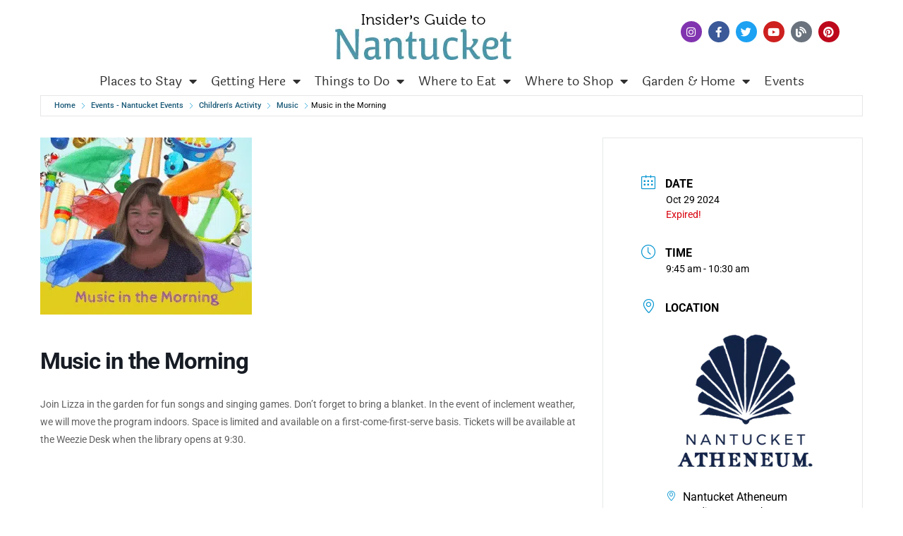

--- FILE ---
content_type: text/html; charset=UTF-8
request_url: https://events.nantucket.net/events/music-in-the-morning/?pskip=3224
body_size: 15689
content:
<!doctype html>
<html lang="en-US">
<head>
	<meta charset="UTF-8">
	<meta name="viewport" content="width=device-width, initial-scale=1">
	<link rel="profile" href="https://gmpg.org/xfn/11">
	<title>Music in the Morning &#8211; Nantucket Events</title>
<meta name='robots' content='max-image-preview:large' />
<link href='https://fonts.gstatic.com' crossorigin rel='preconnect' />
<link rel="alternate" type="application/rss+xml" title="Nantucket Events &raquo; Feed" href="https://events.nantucket.net/feed/" />
<link rel="alternate" type="application/rss+xml" title="Nantucket Events &raquo; Comments Feed" href="https://events.nantucket.net/comments/feed/" />
<link rel="alternate" title="oEmbed (JSON)" type="application/json+oembed" href="https://events.nantucket.net/wp-json/oembed/1.0/embed?url=https%3A%2F%2Fevents.nantucket.net%2Fevents%2Fmusic-in-the-morning%2F" />
<link rel="alternate" title="oEmbed (XML)" type="text/xml+oembed" href="https://events.nantucket.net/wp-json/oembed/1.0/embed?url=https%3A%2F%2Fevents.nantucket.net%2Fevents%2Fmusic-in-the-morning%2F&#038;format=xml" />
		<!-- This site uses the Google Analytics by MonsterInsights plugin v9.11.1 - Using Analytics tracking - https://www.monsterinsights.com/ -->
							<script src="//www.googletagmanager.com/gtag/js?id=G-JG8QDJ2QBY"  data-cfasync="false" data-wpfc-render="false" async></script>
			<script data-cfasync="false" data-wpfc-render="false">
				var mi_version = '9.11.1';
				var mi_track_user = true;
				var mi_no_track_reason = '';
								var MonsterInsightsDefaultLocations = {"page_location":"https:\/\/events.nantucket.net\/events\/music-in-the-morning\/?pskip=3224"};
								if ( typeof MonsterInsightsPrivacyGuardFilter === 'function' ) {
					var MonsterInsightsLocations = (typeof MonsterInsightsExcludeQuery === 'object') ? MonsterInsightsPrivacyGuardFilter( MonsterInsightsExcludeQuery ) : MonsterInsightsPrivacyGuardFilter( MonsterInsightsDefaultLocations );
				} else {
					var MonsterInsightsLocations = (typeof MonsterInsightsExcludeQuery === 'object') ? MonsterInsightsExcludeQuery : MonsterInsightsDefaultLocations;
				}

								var disableStrs = [
										'ga-disable-G-JG8QDJ2QBY',
									];

				/* Function to detect opted out users */
				function __gtagTrackerIsOptedOut() {
					for (var index = 0; index < disableStrs.length; index++) {
						if (document.cookie.indexOf(disableStrs[index] + '=true') > -1) {
							return true;
						}
					}

					return false;
				}

				/* Disable tracking if the opt-out cookie exists. */
				if (__gtagTrackerIsOptedOut()) {
					for (var index = 0; index < disableStrs.length; index++) {
						window[disableStrs[index]] = true;
					}
				}

				/* Opt-out function */
				function __gtagTrackerOptout() {
					for (var index = 0; index < disableStrs.length; index++) {
						document.cookie = disableStrs[index] + '=true; expires=Thu, 31 Dec 2099 23:59:59 UTC; path=/';
						window[disableStrs[index]] = true;
					}
				}

				if ('undefined' === typeof gaOptout) {
					function gaOptout() {
						__gtagTrackerOptout();
					}
				}
								window.dataLayer = window.dataLayer || [];

				window.MonsterInsightsDualTracker = {
					helpers: {},
					trackers: {},
				};
				if (mi_track_user) {
					function __gtagDataLayer() {
						dataLayer.push(arguments);
					}

					function __gtagTracker(type, name, parameters) {
						if (!parameters) {
							parameters = {};
						}

						if (parameters.send_to) {
							__gtagDataLayer.apply(null, arguments);
							return;
						}

						if (type === 'event') {
														parameters.send_to = monsterinsights_frontend.v4_id;
							var hookName = name;
							if (typeof parameters['event_category'] !== 'undefined') {
								hookName = parameters['event_category'] + ':' + name;
							}

							if (typeof MonsterInsightsDualTracker.trackers[hookName] !== 'undefined') {
								MonsterInsightsDualTracker.trackers[hookName](parameters);
							} else {
								__gtagDataLayer('event', name, parameters);
							}
							
						} else {
							__gtagDataLayer.apply(null, arguments);
						}
					}

					__gtagTracker('js', new Date());
					__gtagTracker('set', {
						'developer_id.dZGIzZG': true,
											});
					if ( MonsterInsightsLocations.page_location ) {
						__gtagTracker('set', MonsterInsightsLocations);
					}
										__gtagTracker('config', 'G-JG8QDJ2QBY', {"forceSSL":"true","link_attribution":"true"} );
										window.gtag = __gtagTracker;										(function () {
						/* https://developers.google.com/analytics/devguides/collection/analyticsjs/ */
						/* ga and __gaTracker compatibility shim. */
						var noopfn = function () {
							return null;
						};
						var newtracker = function () {
							return new Tracker();
						};
						var Tracker = function () {
							return null;
						};
						var p = Tracker.prototype;
						p.get = noopfn;
						p.set = noopfn;
						p.send = function () {
							var args = Array.prototype.slice.call(arguments);
							args.unshift('send');
							__gaTracker.apply(null, args);
						};
						var __gaTracker = function () {
							var len = arguments.length;
							if (len === 0) {
								return;
							}
							var f = arguments[len - 1];
							if (typeof f !== 'object' || f === null || typeof f.hitCallback !== 'function') {
								if ('send' === arguments[0]) {
									var hitConverted, hitObject = false, action;
									if ('event' === arguments[1]) {
										if ('undefined' !== typeof arguments[3]) {
											hitObject = {
												'eventAction': arguments[3],
												'eventCategory': arguments[2],
												'eventLabel': arguments[4],
												'value': arguments[5] ? arguments[5] : 1,
											}
										}
									}
									if ('pageview' === arguments[1]) {
										if ('undefined' !== typeof arguments[2]) {
											hitObject = {
												'eventAction': 'page_view',
												'page_path': arguments[2],
											}
										}
									}
									if (typeof arguments[2] === 'object') {
										hitObject = arguments[2];
									}
									if (typeof arguments[5] === 'object') {
										Object.assign(hitObject, arguments[5]);
									}
									if ('undefined' !== typeof arguments[1].hitType) {
										hitObject = arguments[1];
										if ('pageview' === hitObject.hitType) {
											hitObject.eventAction = 'page_view';
										}
									}
									if (hitObject) {
										action = 'timing' === arguments[1].hitType ? 'timing_complete' : hitObject.eventAction;
										hitConverted = mapArgs(hitObject);
										__gtagTracker('event', action, hitConverted);
									}
								}
								return;
							}

							function mapArgs(args) {
								var arg, hit = {};
								var gaMap = {
									'eventCategory': 'event_category',
									'eventAction': 'event_action',
									'eventLabel': 'event_label',
									'eventValue': 'event_value',
									'nonInteraction': 'non_interaction',
									'timingCategory': 'event_category',
									'timingVar': 'name',
									'timingValue': 'value',
									'timingLabel': 'event_label',
									'page': 'page_path',
									'location': 'page_location',
									'title': 'page_title',
									'referrer' : 'page_referrer',
								};
								for (arg in args) {
																		if (!(!args.hasOwnProperty(arg) || !gaMap.hasOwnProperty(arg))) {
										hit[gaMap[arg]] = args[arg];
									} else {
										hit[arg] = args[arg];
									}
								}
								return hit;
							}

							try {
								f.hitCallback();
							} catch (ex) {
							}
						};
						__gaTracker.create = newtracker;
						__gaTracker.getByName = newtracker;
						__gaTracker.getAll = function () {
							return [];
						};
						__gaTracker.remove = noopfn;
						__gaTracker.loaded = true;
						window['__gaTracker'] = __gaTracker;
					})();
									} else {
										console.log("");
					(function () {
						function __gtagTracker() {
							return null;
						}

						window['__gtagTracker'] = __gtagTracker;
						window['gtag'] = __gtagTracker;
					})();
									}
			</script>
							<!-- / Google Analytics by MonsterInsights -->
		<style id='wp-img-auto-sizes-contain-inline-css'>
img:is([sizes=auto i],[sizes^="auto," i]){contain-intrinsic-size:3000px 1500px}
/*# sourceURL=wp-img-auto-sizes-contain-inline-css */
</style>
<link rel='stylesheet' id='mec-select2-style-css' href='https://events.nantucket.net/wp-content/plugins/modern-events-calendar/assets/packages/select2/select2.min.css?ver=7.24.0.1768727901' media='all' />
<link rel='stylesheet' id='mec-font-icons-css' href='https://events.nantucket.net/wp-content/plugins/modern-events-calendar/assets/css/iconfonts.css?ver=7.24.0.1768727901' media='all' />
<link rel='stylesheet' id='mec-frontend-style-css' href='https://events.nantucket.net/wp-content/plugins/modern-events-calendar/assets/css/frontend.min.css?ver=7.24.0.1768727901' media='all' />
<link rel='stylesheet' id='accessibility-css' href='https://events.nantucket.net/wp-content/plugins/modern-events-calendar/assets/css/a11y.min.css?ver=7.24.0.1768727901' media='all' />
<link rel='stylesheet' id='mec-tooltip-style-css' href='https://events.nantucket.net/wp-content/plugins/modern-events-calendar/assets/packages/tooltip/tooltip.css?ver=7.24.0.1768727901' media='all' />
<link rel='stylesheet' id='mec-tooltip-shadow-style-css' href='https://events.nantucket.net/wp-content/plugins/modern-events-calendar/assets/packages/tooltip/tooltipster-sideTip-shadow.min.css?ver=7.24.0.1768727901' media='all' />
<link rel='stylesheet' id='featherlight-css' href='https://events.nantucket.net/wp-content/plugins/modern-events-calendar/assets/packages/featherlight/featherlight.css?ver=7.24.0.1768727901' media='all' />
<link rel='stylesheet' id='mec-lity-style-css' href='https://events.nantucket.net/wp-content/plugins/modern-events-calendar/assets/packages/lity/lity.min.css?ver=7.24.0.1768727901' media='all' />
<link rel='stylesheet' id='mec-general-calendar-style-css' href='https://events.nantucket.net/wp-content/plugins/modern-events-calendar/assets/css/mec-general-calendar.css?ver=7.24.0.1768727901' media='all' />
<style id='wp-emoji-styles-inline-css'>

	img.wp-smiley, img.emoji {
		display: inline !important;
		border: none !important;
		box-shadow: none !important;
		height: 1em !important;
		width: 1em !important;
		margin: 0 0.07em !important;
		vertical-align: -0.1em !important;
		background: none !important;
		padding: 0 !important;
	}
/*# sourceURL=wp-emoji-styles-inline-css */
</style>
<link rel='stylesheet' id='wp-block-library-css' href='https://events.nantucket.net/wp-includes/css/dist/block-library/style.min.css?ver=6.9' media='all' />
<style id='global-styles-inline-css'>
:root{--wp--preset--aspect-ratio--square: 1;--wp--preset--aspect-ratio--4-3: 4/3;--wp--preset--aspect-ratio--3-4: 3/4;--wp--preset--aspect-ratio--3-2: 3/2;--wp--preset--aspect-ratio--2-3: 2/3;--wp--preset--aspect-ratio--16-9: 16/9;--wp--preset--aspect-ratio--9-16: 9/16;--wp--preset--color--black: #000000;--wp--preset--color--cyan-bluish-gray: #abb8c3;--wp--preset--color--white: #ffffff;--wp--preset--color--pale-pink: #f78da7;--wp--preset--color--vivid-red: #cf2e2e;--wp--preset--color--luminous-vivid-orange: #ff6900;--wp--preset--color--luminous-vivid-amber: #fcb900;--wp--preset--color--light-green-cyan: #7bdcb5;--wp--preset--color--vivid-green-cyan: #00d084;--wp--preset--color--pale-cyan-blue: #8ed1fc;--wp--preset--color--vivid-cyan-blue: #0693e3;--wp--preset--color--vivid-purple: #9b51e0;--wp--preset--gradient--vivid-cyan-blue-to-vivid-purple: linear-gradient(135deg,rgb(6,147,227) 0%,rgb(155,81,224) 100%);--wp--preset--gradient--light-green-cyan-to-vivid-green-cyan: linear-gradient(135deg,rgb(122,220,180) 0%,rgb(0,208,130) 100%);--wp--preset--gradient--luminous-vivid-amber-to-luminous-vivid-orange: linear-gradient(135deg,rgb(252,185,0) 0%,rgb(255,105,0) 100%);--wp--preset--gradient--luminous-vivid-orange-to-vivid-red: linear-gradient(135deg,rgb(255,105,0) 0%,rgb(207,46,46) 100%);--wp--preset--gradient--very-light-gray-to-cyan-bluish-gray: linear-gradient(135deg,rgb(238,238,238) 0%,rgb(169,184,195) 100%);--wp--preset--gradient--cool-to-warm-spectrum: linear-gradient(135deg,rgb(74,234,220) 0%,rgb(151,120,209) 20%,rgb(207,42,186) 40%,rgb(238,44,130) 60%,rgb(251,105,98) 80%,rgb(254,248,76) 100%);--wp--preset--gradient--blush-light-purple: linear-gradient(135deg,rgb(255,206,236) 0%,rgb(152,150,240) 100%);--wp--preset--gradient--blush-bordeaux: linear-gradient(135deg,rgb(254,205,165) 0%,rgb(254,45,45) 50%,rgb(107,0,62) 100%);--wp--preset--gradient--luminous-dusk: linear-gradient(135deg,rgb(255,203,112) 0%,rgb(199,81,192) 50%,rgb(65,88,208) 100%);--wp--preset--gradient--pale-ocean: linear-gradient(135deg,rgb(255,245,203) 0%,rgb(182,227,212) 50%,rgb(51,167,181) 100%);--wp--preset--gradient--electric-grass: linear-gradient(135deg,rgb(202,248,128) 0%,rgb(113,206,126) 100%);--wp--preset--gradient--midnight: linear-gradient(135deg,rgb(2,3,129) 0%,rgb(40,116,252) 100%);--wp--preset--font-size--small: 13px;--wp--preset--font-size--medium: 20px;--wp--preset--font-size--large: 36px;--wp--preset--font-size--x-large: 42px;--wp--preset--spacing--20: 0.44rem;--wp--preset--spacing--30: 0.67rem;--wp--preset--spacing--40: 1rem;--wp--preset--spacing--50: 1.5rem;--wp--preset--spacing--60: 2.25rem;--wp--preset--spacing--70: 3.38rem;--wp--preset--spacing--80: 5.06rem;--wp--preset--shadow--natural: 6px 6px 9px rgba(0, 0, 0, 0.2);--wp--preset--shadow--deep: 12px 12px 50px rgba(0, 0, 0, 0.4);--wp--preset--shadow--sharp: 6px 6px 0px rgba(0, 0, 0, 0.2);--wp--preset--shadow--outlined: 6px 6px 0px -3px rgb(255, 255, 255), 6px 6px rgb(0, 0, 0);--wp--preset--shadow--crisp: 6px 6px 0px rgb(0, 0, 0);}:root { --wp--style--global--content-size: 800px;--wp--style--global--wide-size: 1200px; }:where(body) { margin: 0; }.wp-site-blocks > .alignleft { float: left; margin-right: 2em; }.wp-site-blocks > .alignright { float: right; margin-left: 2em; }.wp-site-blocks > .aligncenter { justify-content: center; margin-left: auto; margin-right: auto; }:where(.wp-site-blocks) > * { margin-block-start: 24px; margin-block-end: 0; }:where(.wp-site-blocks) > :first-child { margin-block-start: 0; }:where(.wp-site-blocks) > :last-child { margin-block-end: 0; }:root { --wp--style--block-gap: 24px; }:root :where(.is-layout-flow) > :first-child{margin-block-start: 0;}:root :where(.is-layout-flow) > :last-child{margin-block-end: 0;}:root :where(.is-layout-flow) > *{margin-block-start: 24px;margin-block-end: 0;}:root :where(.is-layout-constrained) > :first-child{margin-block-start: 0;}:root :where(.is-layout-constrained) > :last-child{margin-block-end: 0;}:root :where(.is-layout-constrained) > *{margin-block-start: 24px;margin-block-end: 0;}:root :where(.is-layout-flex){gap: 24px;}:root :where(.is-layout-grid){gap: 24px;}.is-layout-flow > .alignleft{float: left;margin-inline-start: 0;margin-inline-end: 2em;}.is-layout-flow > .alignright{float: right;margin-inline-start: 2em;margin-inline-end: 0;}.is-layout-flow > .aligncenter{margin-left: auto !important;margin-right: auto !important;}.is-layout-constrained > .alignleft{float: left;margin-inline-start: 0;margin-inline-end: 2em;}.is-layout-constrained > .alignright{float: right;margin-inline-start: 2em;margin-inline-end: 0;}.is-layout-constrained > .aligncenter{margin-left: auto !important;margin-right: auto !important;}.is-layout-constrained > :where(:not(.alignleft):not(.alignright):not(.alignfull)){max-width: var(--wp--style--global--content-size);margin-left: auto !important;margin-right: auto !important;}.is-layout-constrained > .alignwide{max-width: var(--wp--style--global--wide-size);}body .is-layout-flex{display: flex;}.is-layout-flex{flex-wrap: wrap;align-items: center;}.is-layout-flex > :is(*, div){margin: 0;}body .is-layout-grid{display: grid;}.is-layout-grid > :is(*, div){margin: 0;}body{padding-top: 0px;padding-right: 0px;padding-bottom: 0px;padding-left: 0px;}a:where(:not(.wp-element-button)){text-decoration: underline;}:root :where(.wp-element-button, .wp-block-button__link){background-color: #32373c;border-width: 0;color: #fff;font-family: inherit;font-size: inherit;font-style: inherit;font-weight: inherit;letter-spacing: inherit;line-height: inherit;padding-top: calc(0.667em + 2px);padding-right: calc(1.333em + 2px);padding-bottom: calc(0.667em + 2px);padding-left: calc(1.333em + 2px);text-decoration: none;text-transform: inherit;}.has-black-color{color: var(--wp--preset--color--black) !important;}.has-cyan-bluish-gray-color{color: var(--wp--preset--color--cyan-bluish-gray) !important;}.has-white-color{color: var(--wp--preset--color--white) !important;}.has-pale-pink-color{color: var(--wp--preset--color--pale-pink) !important;}.has-vivid-red-color{color: var(--wp--preset--color--vivid-red) !important;}.has-luminous-vivid-orange-color{color: var(--wp--preset--color--luminous-vivid-orange) !important;}.has-luminous-vivid-amber-color{color: var(--wp--preset--color--luminous-vivid-amber) !important;}.has-light-green-cyan-color{color: var(--wp--preset--color--light-green-cyan) !important;}.has-vivid-green-cyan-color{color: var(--wp--preset--color--vivid-green-cyan) !important;}.has-pale-cyan-blue-color{color: var(--wp--preset--color--pale-cyan-blue) !important;}.has-vivid-cyan-blue-color{color: var(--wp--preset--color--vivid-cyan-blue) !important;}.has-vivid-purple-color{color: var(--wp--preset--color--vivid-purple) !important;}.has-black-background-color{background-color: var(--wp--preset--color--black) !important;}.has-cyan-bluish-gray-background-color{background-color: var(--wp--preset--color--cyan-bluish-gray) !important;}.has-white-background-color{background-color: var(--wp--preset--color--white) !important;}.has-pale-pink-background-color{background-color: var(--wp--preset--color--pale-pink) !important;}.has-vivid-red-background-color{background-color: var(--wp--preset--color--vivid-red) !important;}.has-luminous-vivid-orange-background-color{background-color: var(--wp--preset--color--luminous-vivid-orange) !important;}.has-luminous-vivid-amber-background-color{background-color: var(--wp--preset--color--luminous-vivid-amber) !important;}.has-light-green-cyan-background-color{background-color: var(--wp--preset--color--light-green-cyan) !important;}.has-vivid-green-cyan-background-color{background-color: var(--wp--preset--color--vivid-green-cyan) !important;}.has-pale-cyan-blue-background-color{background-color: var(--wp--preset--color--pale-cyan-blue) !important;}.has-vivid-cyan-blue-background-color{background-color: var(--wp--preset--color--vivid-cyan-blue) !important;}.has-vivid-purple-background-color{background-color: var(--wp--preset--color--vivid-purple) !important;}.has-black-border-color{border-color: var(--wp--preset--color--black) !important;}.has-cyan-bluish-gray-border-color{border-color: var(--wp--preset--color--cyan-bluish-gray) !important;}.has-white-border-color{border-color: var(--wp--preset--color--white) !important;}.has-pale-pink-border-color{border-color: var(--wp--preset--color--pale-pink) !important;}.has-vivid-red-border-color{border-color: var(--wp--preset--color--vivid-red) !important;}.has-luminous-vivid-orange-border-color{border-color: var(--wp--preset--color--luminous-vivid-orange) !important;}.has-luminous-vivid-amber-border-color{border-color: var(--wp--preset--color--luminous-vivid-amber) !important;}.has-light-green-cyan-border-color{border-color: var(--wp--preset--color--light-green-cyan) !important;}.has-vivid-green-cyan-border-color{border-color: var(--wp--preset--color--vivid-green-cyan) !important;}.has-pale-cyan-blue-border-color{border-color: var(--wp--preset--color--pale-cyan-blue) !important;}.has-vivid-cyan-blue-border-color{border-color: var(--wp--preset--color--vivid-cyan-blue) !important;}.has-vivid-purple-border-color{border-color: var(--wp--preset--color--vivid-purple) !important;}.has-vivid-cyan-blue-to-vivid-purple-gradient-background{background: var(--wp--preset--gradient--vivid-cyan-blue-to-vivid-purple) !important;}.has-light-green-cyan-to-vivid-green-cyan-gradient-background{background: var(--wp--preset--gradient--light-green-cyan-to-vivid-green-cyan) !important;}.has-luminous-vivid-amber-to-luminous-vivid-orange-gradient-background{background: var(--wp--preset--gradient--luminous-vivid-amber-to-luminous-vivid-orange) !important;}.has-luminous-vivid-orange-to-vivid-red-gradient-background{background: var(--wp--preset--gradient--luminous-vivid-orange-to-vivid-red) !important;}.has-very-light-gray-to-cyan-bluish-gray-gradient-background{background: var(--wp--preset--gradient--very-light-gray-to-cyan-bluish-gray) !important;}.has-cool-to-warm-spectrum-gradient-background{background: var(--wp--preset--gradient--cool-to-warm-spectrum) !important;}.has-blush-light-purple-gradient-background{background: var(--wp--preset--gradient--blush-light-purple) !important;}.has-blush-bordeaux-gradient-background{background: var(--wp--preset--gradient--blush-bordeaux) !important;}.has-luminous-dusk-gradient-background{background: var(--wp--preset--gradient--luminous-dusk) !important;}.has-pale-ocean-gradient-background{background: var(--wp--preset--gradient--pale-ocean) !important;}.has-electric-grass-gradient-background{background: var(--wp--preset--gradient--electric-grass) !important;}.has-midnight-gradient-background{background: var(--wp--preset--gradient--midnight) !important;}.has-small-font-size{font-size: var(--wp--preset--font-size--small) !important;}.has-medium-font-size{font-size: var(--wp--preset--font-size--medium) !important;}.has-large-font-size{font-size: var(--wp--preset--font-size--large) !important;}.has-x-large-font-size{font-size: var(--wp--preset--font-size--x-large) !important;}
:root :where(.wp-block-pullquote){font-size: 1.5em;line-height: 1.6;}
/*# sourceURL=global-styles-inline-css */
</style>
<link rel='stylesheet' id='hello-elementor-css' href='https://events.nantucket.net/wp-content/themes/hello-elementor/assets/css/reset.css?ver=3.4.5' media='all' />
<link rel='stylesheet' id='hello-elementor-theme-style-css' href='https://events.nantucket.net/wp-content/themes/hello-elementor/assets/css/theme.css?ver=3.4.5' media='all' />
<link rel='stylesheet' id='hello-elementor-header-footer-css' href='https://events.nantucket.net/wp-content/themes/hello-elementor/assets/css/header-footer.css?ver=3.4.5' media='all' />
<link rel='stylesheet' id='elementor-frontend-css' href='https://events.nantucket.net/wp-content/plugins/elementor/assets/css/frontend.min.css?ver=3.34.1' media='all' />
<link rel='stylesheet' id='widget-image-css' href='https://events.nantucket.net/wp-content/plugins/elementor/assets/css/widget-image.min.css?ver=3.34.1' media='all' />
<link rel='stylesheet' id='widget-social-icons-css' href='https://events.nantucket.net/wp-content/plugins/elementor/assets/css/widget-social-icons.min.css?ver=3.34.1' media='all' />
<link rel='stylesheet' id='e-apple-webkit-css' href='https://events.nantucket.net/wp-content/plugins/elementor/assets/css/conditionals/apple-webkit.min.css?ver=3.34.1' media='all' />
<link rel='stylesheet' id='widget-nav-menu-css' href='https://events.nantucket.net/wp-content/plugins/elementor-pro/assets/css/widget-nav-menu.min.css?ver=3.34.0' media='all' />
<link rel='stylesheet' id='widget-divider-css' href='https://events.nantucket.net/wp-content/plugins/elementor/assets/css/widget-divider.min.css?ver=3.34.1' media='all' />
<link rel='stylesheet' id='widget-spacer-css' href='https://events.nantucket.net/wp-content/plugins/elementor/assets/css/widget-spacer.min.css?ver=3.34.1' media='all' />
<link rel='stylesheet' id='widget-heading-css' href='https://events.nantucket.net/wp-content/plugins/elementor/assets/css/widget-heading.min.css?ver=3.34.1' media='all' />
<link rel='stylesheet' id='elementor-icons-css' href='https://events.nantucket.net/wp-content/plugins/elementor/assets/lib/eicons/css/elementor-icons.min.css?ver=5.45.0' media='all' />
<link rel='stylesheet' id='elementor-post-5-css' href='https://events.nantucket.net/wp-content/uploads/elementor/css/post-5.css?ver=1768399739' media='all' />
<link rel='stylesheet' id='elementor-post-297-css' href='https://events.nantucket.net/wp-content/uploads/elementor/css/post-297.css?ver=1768399739' media='all' />
<link rel='stylesheet' id='elementor-post-323-css' href='https://events.nantucket.net/wp-content/uploads/elementor/css/post-323.css?ver=1768399739' media='all' />
<link rel='stylesheet' id='elementor-gf-local-laila-css' href='https://events.nantucket.net/wp-content/uploads/elementor/google-fonts/css/laila.css?ver=1742561150' media='all' />
<link rel='stylesheet' id='elementor-gf-local-roboto-css' href='https://events.nantucket.net/wp-content/uploads/elementor/google-fonts/css/roboto.css?ver=1742561168' media='all' />
<link rel='stylesheet' id='elementor-icons-shared-0-css' href='https://events.nantucket.net/wp-content/plugins/elementor/assets/lib/font-awesome/css/fontawesome.min.css?ver=5.15.3' media='all' />
<link rel='stylesheet' id='elementor-icons-fa-brands-css' href='https://events.nantucket.net/wp-content/plugins/elementor/assets/lib/font-awesome/css/brands.min.css?ver=5.15.3' media='all' />
<link rel='stylesheet' id='elementor-icons-fa-solid-css' href='https://events.nantucket.net/wp-content/plugins/elementor/assets/lib/font-awesome/css/solid.min.css?ver=5.15.3' media='all' />
<script src="https://events.nantucket.net/wp-includes/js/jquery/jquery.min.js?ver=3.7.1" id="jquery-core-js"></script>
<script src="https://events.nantucket.net/wp-includes/js/jquery/jquery-migrate.min.js?ver=3.4.1" id="jquery-migrate-js"></script>
<script src="https://events.nantucket.net/wp-content/plugins/google-analytics-for-wordpress/assets/js/frontend-gtag.js?ver=9.11.1" id="monsterinsights-frontend-script-js" async data-wp-strategy="async"></script>
<script data-cfasync="false" data-wpfc-render="false" id='monsterinsights-frontend-script-js-extra'>var monsterinsights_frontend = {"js_events_tracking":"true","download_extensions":"doc,pdf,ppt,zip,xls,docx,pptx,xlsx","inbound_paths":"[{\"path\":\"\\\/go\\\/\",\"label\":\"affiliate\"},{\"path\":\"\\\/recommend\\\/\",\"label\":\"affiliate\"}]","home_url":"https:\/\/events.nantucket.net","hash_tracking":"false","v4_id":"G-JG8QDJ2QBY"};</script>
<link rel="https://api.w.org/" href="https://events.nantucket.net/wp-json/" /><link rel="alternate" title="JSON" type="application/json" href="https://events.nantucket.net/wp-json/wp/v2/mec-events/456" /><link rel="EditURI" type="application/rsd+xml" title="RSD" href="https://events.nantucket.net/xmlrpc.php?rsd" />
<meta name="generator" content="WordPress 6.9" />
<link rel="canonical" href="https://events.nantucket.net/events/music-in-the-morning/" />
<link rel='shortlink' href='https://events.nantucket.net/?p=456' />
<meta name="generator" content="Elementor 3.34.1; settings: css_print_method-external, google_font-enabled, font_display-auto">
			<style>
				.e-con.e-parent:nth-of-type(n+4):not(.e-lazyloaded):not(.e-no-lazyload),
				.e-con.e-parent:nth-of-type(n+4):not(.e-lazyloaded):not(.e-no-lazyload) * {
					background-image: none !important;
				}
				@media screen and (max-height: 1024px) {
					.e-con.e-parent:nth-of-type(n+3):not(.e-lazyloaded):not(.e-no-lazyload),
					.e-con.e-parent:nth-of-type(n+3):not(.e-lazyloaded):not(.e-no-lazyload) * {
						background-image: none !important;
					}
				}
				@media screen and (max-height: 640px) {
					.e-con.e-parent:nth-of-type(n+2):not(.e-lazyloaded):not(.e-no-lazyload),
					.e-con.e-parent:nth-of-type(n+2):not(.e-lazyloaded):not(.e-no-lazyload) * {
						background-image: none !important;
					}
				}
			</style>
					<style id="wp-custom-css">
			.mec-wrap .mec-cancellation-reason span, .mec-wrap .mec-labels-normal .mec-label-normal {
    display: none;
}

.mec-event-label-captions {
	z-index: 1;
	position: absolute;
	top: 5px;
	right:auto;
	font-size: 8px;
	letter-spacing: 1px;
	text-transform: uppercase;
	background: #04de78;
	padding: 2px 40px;
	color: #fff;
	-ms-transform: rotate(45deg);
	-webkit-transform: rotate(45deg);
	transform: rotate(0deg);
	-webkit-transition: .5s cubic-bezier(.25, .5, .06, .85);
	transition: .5s cubic-bezier(.25, .5, .06, .85);
	list-style: none;
	text-align: center;

}

.mec-single-event .mec-event-meta h6, .mec-single-event-sponsor span {
  font-size: 16px;
  padding-bottom: 5px;
  display: inline-block;
  color: #000;
  margin: 0;
  padding: 0;
}
.mec-single-event .mec-event-meta .mec-events-address .mec-address, .mec-single-event .mec-event-meta .mec-location-opening-hour span, .mec-single-event .mec-event-meta .mec-location-url span {
  font-size: 12px;
  color: #000;
  display: block;

}
.mec-single-event .mec-event-meta .mec-events-address .mec-address, .mec-single-event .mec-event-meta .mec-location-opening-hour span, .mec-single-event .mec-event-meta .mec-location-url span {
  font-size: 16px;
  color: #000;
  display: block;
}		</style>
		<style>:root,::before,::after{--mec-color-skin: #0093d0;--mec-color-skin-rgba-1: rgba(0,147,208,.25);--mec-color-skin-rgba-2: rgba(0,147,208,.5);--mec-color-skin-rgba-3: rgba(0,147,208,.75);--mec-color-skin-rgba-4: rgba(0,147,208,.11);--mec-primary-border-radius: ;--mec-secondary-border-radius: ;--mec-container-normal-width: 1196px;--mec-container-large-width: 1690px;--mec-title-color: #000000;--mec-title-color-hover: #1e73be;--mec-content-color: #000000;--mec-fes-main-color: #8c8c8c;--mec-fes-main-color-rgba-1: rgba(140, 140, 140, 0.12);--mec-fes-main-color-rgba-2: rgba(140, 140, 140, 0.23);--mec-fes-main-color-rgba-3: rgba(140, 140, 140, 0.03);--mec-fes-main-color-rgba-4: rgba(140, 140, 140, 0.3);--mec-fes-main-color-rgba-5: rgb(140 140 140 / 7%);--mec-fes-main-color-rgba-6: rgba(140, 140, 140, 0.2);.mec-fes-form #mec_reg_form_field_types .button.red:before, .mec-fes-form #mec_reg_form_field_types .button.red {border-color: #ffd2dd;color: #ea6485;}.mec-fes-form .mec-meta-box-fields h4 label {background: transparent;}</style><style>.mec-event-label-captions{
top: 30px;
right: -45px;
font-size: 8px;}

.mec-single-event .mec-event-meta h6, .mec-single-event-sponsor span {
  font-size: 16px;
  padding-bottom: 5px;
  display: inline-block;
  color: #000;
  margin: 0;
  padding: 0;
}
.mec-single-event .mec-event-meta .mec-events-address .mec-address, .mec-single-event .mec-event-meta .mec-location-opening-hour span, .mec-single-event .mec-event-meta .mec-location-url span {
  font-size: 12px;
  color: #000;
  display: block;
}
.mec-single-event .mec-event-meta .mec-events-address .mec-address, .mec-single-event .mec-event-meta .mec-location-opening-hour span, .mec-single-event .mec-event-meta .mec-location-url span {
  font-size: 14px;
  color: #000;
  display: block;
}</style></head>
<body class="wp-singular mec-events-template-default single single-mec-events postid-456 wp-embed-responsive wp-theme-hello-elementor mec-theme-hello-elementor hello-elementor-default elementor-default elementor-kit-5">


<a class="skip-link screen-reader-text" href="#content">Skip to content</a>

		<header data-elementor-type="header" data-elementor-id="297" class="elementor elementor-297 elementor-location-header" data-elementor-post-type="elementor_library">
					<section class="elementor-section elementor-top-section elementor-element elementor-element-1bd360a7 header elementor-hidden-phone elementor-hidden-tablet elementor-section-boxed elementor-section-height-default elementor-section-height-default" data-id="1bd360a7" data-element_type="section" data-settings="{&quot;background_background&quot;:&quot;classic&quot;}">
						<div class="elementor-container elementor-column-gap-default">
					<div class="elementor-column elementor-col-33 elementor-top-column elementor-element elementor-element-6faf229c elementor-hidden-phone" data-id="6faf229c" data-element_type="column">
			<div class="elementor-widget-wrap">
							</div>
		</div>
				<div class="elementor-column elementor-col-33 elementor-top-column elementor-element elementor-element-23551881" data-id="23551881" data-element_type="column" data-settings="{&quot;background_background&quot;:&quot;classic&quot;}">
			<div class="elementor-widget-wrap elementor-element-populated">
						<div class="elementor-element elementor-element-da26db9 elementor-widget elementor-widget-image" data-id="da26db9" data-element_type="widget" data-widget_type="image.default">
				<div class="elementor-widget-container">
																<a href="https://nantucket.net/">
							<picture class="attachment-large size-large wp-image-266">
<source type="image/webp" srcset="https://events.nantucket.net/wp-content/uploads/2022/02/Logo1.png.webp"/>
<img width="250" height="65" src="https://events.nantucket.net/wp-content/uploads/2022/02/Logo1.png" alt=""/>
</picture>
								</a>
															</div>
				</div>
					</div>
		</div>
				<div class="elementor-column elementor-col-33 elementor-top-column elementor-element elementor-element-75c94a20" data-id="75c94a20" data-element_type="column">
			<div class="elementor-widget-wrap elementor-element-populated">
						<div class="elementor-element elementor-element-72cce7ce elementor-shape-circle e-grid-align-right elementor-grid-0 elementor-widget elementor-widget-social-icons" data-id="72cce7ce" data-element_type="widget" data-widget_type="social-icons.default">
				<div class="elementor-widget-container">
							<div class="elementor-social-icons-wrapper elementor-grid" role="list">
							<span class="elementor-grid-item" role="listitem">
					<a class="elementor-icon elementor-social-icon elementor-social-icon-instagram elementor-repeater-item-4c9d6e9" href="https://www.instagram.com/nantucket_insider/" target="_blank">
						<span class="elementor-screen-only">Instagram</span>
						<i aria-hidden="true" class="fab fa-instagram"></i>					</a>
				</span>
							<span class="elementor-grid-item" role="listitem">
					<a class="elementor-icon elementor-social-icon elementor-social-icon-facebook-f elementor-repeater-item-01e3d72" href="https://www.facebook.com/NantucketIsland/" target="_blank">
						<span class="elementor-screen-only">Facebook-f</span>
						<i aria-hidden="true" class="fab fa-facebook-f"></i>					</a>
				</span>
							<span class="elementor-grid-item" role="listitem">
					<a class="elementor-icon elementor-social-icon elementor-social-icon-twitter elementor-repeater-item-1431699" href="https://twitter.com/NantucketTips" target="_blank">
						<span class="elementor-screen-only">Twitter</span>
						<i aria-hidden="true" class="fab fa-twitter"></i>					</a>
				</span>
							<span class="elementor-grid-item" role="listitem">
					<a class="elementor-icon elementor-social-icon elementor-social-icon-youtube elementor-repeater-item-c407f5a" href="https://www.youtube.com/channel/UCRRjebeqlRXOPKPPkouojlA" target="_blank">
						<span class="elementor-screen-only">Youtube</span>
						<i aria-hidden="true" class="fab fa-youtube"></i>					</a>
				</span>
							<span class="elementor-grid-item" role="listitem">
					<a class="elementor-icon elementor-social-icon elementor-social-icon-blog elementor-repeater-item-df466b5" href="https://blog.nantucket.net" target="_blank">
						<span class="elementor-screen-only">Blog</span>
						<i aria-hidden="true" class="fas fa-blog"></i>					</a>
				</span>
							<span class="elementor-grid-item" role="listitem">
					<a class="elementor-icon elementor-social-icon elementor-social-icon-pinterest elementor-repeater-item-606cc02" href="https://www.pinterest.com/nantucketisland/" target="_blank">
						<span class="elementor-screen-only">Pinterest</span>
						<i aria-hidden="true" class="fab fa-pinterest"></i>					</a>
				</span>
					</div>
						</div>
				</div>
					</div>
		</div>
					</div>
		</section>
				<section class="elementor-section elementor-top-section elementor-element elementor-element-5c5f3420 elementor-section-content-top elementor-section-full_width elementor-hidden-phone header elementor-section-height-default elementor-section-height-default" data-id="5c5f3420" data-element_type="section" data-settings="{&quot;background_background&quot;:&quot;classic&quot;}">
							<div class="elementor-background-overlay"></div>
							<div class="elementor-container elementor-column-gap-no">
					<div class="elementor-column elementor-col-100 elementor-top-column elementor-element elementor-element-238ffbe3" data-id="238ffbe3" data-element_type="column">
			<div class="elementor-widget-wrap elementor-element-populated">
						<div class="elementor-element elementor-element-23cae7aa elementor-nav-menu__align-center elementor-nav-menu--stretch top elementor-hidden-phone elementor-hidden-tablet elementor-nav-menu--dropdown-tablet elementor-nav-menu__text-align-aside elementor-nav-menu--toggle elementor-nav-menu--burger elementor-widget elementor-widget-nav-menu" data-id="23cae7aa" data-element_type="widget" data-settings="{&quot;full_width&quot;:&quot;stretch&quot;,&quot;_animation&quot;:&quot;none&quot;,&quot;layout&quot;:&quot;horizontal&quot;,&quot;submenu_icon&quot;:{&quot;value&quot;:&quot;&lt;i class=\&quot;fas fa-caret-down\&quot; aria-hidden=\&quot;true\&quot;&gt;&lt;\/i&gt;&quot;,&quot;library&quot;:&quot;fa-solid&quot;},&quot;toggle&quot;:&quot;burger&quot;}" data-widget_type="nav-menu.default">
				<div class="elementor-widget-container">
								<nav aria-label="Menu" class="elementor-nav-menu--main elementor-nav-menu__container elementor-nav-menu--layout-horizontal e--pointer-none">
				<ul id="menu-1-23cae7aa" class="elementor-nav-menu"><li class="menu-item menu-item-type-custom menu-item-object-custom menu-item-has-children menu-item-268"><a href="https://nantucket.net/lodging/" class="elementor-item">Places to Stay</a>
<ul class="sub-menu elementor-nav-menu--dropdown">
	<li class="menu-item menu-item-type-custom menu-item-object-custom menu-item-269"><a href="https://nantucket.net/lodging/inns/" class="elementor-sub-item">Inns</a></li>
	<li class="menu-item menu-item-type-custom menu-item-object-custom menu-item-270"><a href="https://nantucket.net/lodging/hotels/" class="elementor-sub-item">Hotels</a></li>
	<li class="menu-item menu-item-type-custom menu-item-object-custom menu-item-271"><a href="https://nantucket.net/lodging/luxury/" class="elementor-sub-item">Luxury</a></li>
	<li class="menu-item menu-item-type-custom menu-item-object-custom menu-item-272"><a href="https://nantucket.net/lodging/vacation-rentals/" class="elementor-sub-item">Vacation Rentals</a></li>
	<li class="menu-item menu-item-type-custom menu-item-object-custom menu-item-273"><a href="https://nantucket.net/specials/" class="elementor-sub-item">Specials</a></li>
</ul>
</li>
<li class="menu-item menu-item-type-custom menu-item-object-custom menu-item-has-children menu-item-274"><a class="elementor-item">Getting Here</a>
<ul class="sub-menu elementor-nav-menu--dropdown">
	<li class="menu-item menu-item-type-custom menu-item-object-custom menu-item-275"><a href="https://nantucket.net/by-air/" class="elementor-sub-item">By Air</a></li>
	<li class="menu-item menu-item-type-custom menu-item-object-custom menu-item-276"><a href="https://nantucket.net/by-boat/" class="elementor-sub-item">By Boat</a></li>
	<li class="menu-item menu-item-type-custom menu-item-object-custom menu-item-277"><a href="https://nantucket.net/concierge-travel/" class="elementor-sub-item">Concierge &#038; Travel</a></li>
	<li class="menu-item menu-item-type-custom menu-item-object-custom menu-item-278"><a href="https://nantucket.net/rentals/" class="elementor-sub-item">Rentals</a></li>
	<li class="menu-item menu-item-type-custom menu-item-object-custom menu-item-279"><a href="https://nantucket.net/rentals/#Bus" class="elementor-sub-item elementor-item-anchor">Island Shuttle</a></li>
</ul>
</li>
<li class="menu-item menu-item-type-custom menu-item-object-custom menu-item-has-children menu-item-280"><a class="elementor-item">Things to Do</a>
<ul class="sub-menu elementor-nav-menu--dropdown">
	<li class="menu-item menu-item-type-custom menu-item-object-custom menu-item-281"><a href="https://nantucket.net/parks/" class="elementor-sub-item">Parks</a></li>
	<li class="menu-item menu-item-type-custom menu-item-object-custom menu-item-282"><a href="https://nantucket.net/beaches/" class="elementor-sub-item">Beaches</a></li>
	<li class="menu-item menu-item-type-custom menu-item-object-custom menu-item-283"><a href="https://nantucket.net/nantucket-lighthouses/" class="elementor-sub-item">Nantucket Lighthouses</a></li>
	<li class="menu-item menu-item-type-custom menu-item-object-custom menu-item-284"><a href="https://nantucket.net/museums/" class="elementor-sub-item">Museums</a></li>
	<li class="menu-item menu-item-type-custom menu-item-object-custom menu-item-285"><a href="https://nantucket.net/festivals/" class="elementor-sub-item">Festivals</a></li>
	<li class="menu-item menu-item-type-custom menu-item-object-custom menu-item-286"><a href="https://nantucket.net/biking/" class="elementor-sub-item">Biking</a></li>
	<li class="menu-item menu-item-type-custom menu-item-object-custom menu-item-287"><a href="https://nantucket.net/boating-fishing-water-sports/" class="elementor-sub-item">Boating, Fishing &#038; Water Sports</a></li>
	<li class="menu-item menu-item-type-custom menu-item-object-custom menu-item-288"><a href="https://nantucket.net/art/" class="elementor-sub-item">Arts</a></li>
	<li class="menu-item menu-item-type-custom menu-item-object-custom menu-item-289"><a href="https://nantucket.net/kids/" class="elementor-sub-item">Family &#038; Kid Fun</a></li>
	<li class="menu-item menu-item-type-custom menu-item-object-custom menu-item-290"><a href="https://nantucket.net/theater/" class="elementor-sub-item">Theatre, Film, Music, Lectures</a></li>
	<li class="menu-item menu-item-type-custom menu-item-object-custom menu-item-291"><a href="https://nantucket.net/tours/" class="elementor-sub-item">Tours</a></li>
	<li class="menu-item menu-item-type-custom menu-item-object-custom menu-item-292"><a href="https://nantucket.net/beauty/" class="elementor-sub-item">Wellness &#038; Beauty</a></li>
	<li class="menu-item menu-item-type-custom menu-item-object-custom menu-item-293"><a href="https://nantucket.net/webcams/" class="elementor-sub-item">Web Cams</a></li>
</ul>
</li>
<li class="menu-item menu-item-type-custom menu-item-object-custom menu-item-has-children menu-item-294"><a class="elementor-item">Where to Eat</a>
<ul class="sub-menu elementor-nav-menu--dropdown">
	<li class="menu-item menu-item-type-custom menu-item-object-custom menu-item-331"><a href="https://nantucket.net/parks/#food" class="elementor-sub-item elementor-item-anchor">Picnic</a></li>
	<li class="menu-item menu-item-type-custom menu-item-object-custom menu-item-332"><a href="https://nantucket.net/casual-dining/" class="elementor-sub-item">Casual Dining</a></li>
	<li class="menu-item menu-item-type-custom menu-item-object-custom menu-item-333"><a href="https://nantucket.net/fine-dining/" class="elementor-sub-item">Fine Dining</a></li>
	<li class="menu-item menu-item-type-custom menu-item-object-custom menu-item-334"><a href="https://nantucket.net/bakeries-gourmet-markets/" class="elementor-sub-item">Bakeries, Gourmet &#038; Markets</a></li>
	<li class="menu-item menu-item-type-custom menu-item-object-custom menu-item-335"><a href="https://nantucket.net/wine-and-spirits/" class="elementor-sub-item">Wine and Spirits</a></li>
	<li class="menu-item menu-item-type-custom menu-item-object-custom menu-item-336"><a href="https://nantucket.net/celebrations/" class="elementor-sub-item">Celebrations</a></li>
</ul>
</li>
<li class="menu-item menu-item-type-custom menu-item-object-custom menu-item-has-children menu-item-337"><a class="elementor-item">Where to Shop</a>
<ul class="sub-menu elementor-nav-menu--dropdown">
	<li class="menu-item menu-item-type-custom menu-item-object-custom menu-item-338"><a href="https://nantucket.net/clothing/" class="elementor-sub-item">Apparel &#038; Accessories</a></li>
	<li class="menu-item menu-item-type-custom menu-item-object-custom menu-item-339"><a href="https://nantucket.net/jewelry/" class="elementor-sub-item">Jewelry</a></li>
	<li class="menu-item menu-item-type-custom menu-item-object-custom menu-item-340"><a href="https://nantucket.net/gifts/" class="elementor-sub-item">Gifts &#038; More</a></li>
	<li class="menu-item menu-item-type-custom menu-item-object-custom menu-item-341"><a href="https://nantucket.net/art/" class="elementor-sub-item">Arts</a></li>
	<li class="menu-item menu-item-type-custom menu-item-object-custom menu-item-342"><a href="https://nantucket.net/antiques/" class="elementor-sub-item">Antiques &#038; Home Decor</a></li>
	<li class="menu-item menu-item-type-custom menu-item-object-custom menu-item-343"><a href="https://nantucket.net/pets/" class="elementor-sub-item">Other Island Shopping</a></li>
</ul>
</li>
<li class="menu-item menu-item-type-custom menu-item-object-custom menu-item-has-children menu-item-344"><a class="elementor-item">Garden &#038; Home</a>
<ul class="sub-menu elementor-nav-menu--dropdown">
	<li class="menu-item menu-item-type-custom menu-item-object-custom menu-item-345"><a href="https://nantucket.net/real-estate/" class="elementor-sub-item">Real Estate</a></li>
	<li class="menu-item menu-item-type-custom menu-item-object-custom menu-item-346"><a href="https://nantucket.net/design/" class="elementor-sub-item">Home Design &#038; Decorating</a></li>
	<li class="menu-item menu-item-type-custom menu-item-object-custom menu-item-has-children menu-item-347"><a href="https://nantucket.net/outdoor-spaces/" class="elementor-sub-item">Outdoor Spaces</a>
	<ul class="sub-menu elementor-nav-menu--dropdown">
		<li class="menu-item menu-item-type-custom menu-item-object-custom menu-item-348"><a href="https://nantucket.net/landscapers/" class="elementor-sub-item">Landscapers &#038; Lawn Care</a></li>
		<li class="menu-item menu-item-type-custom menu-item-object-custom menu-item-349"><a href="https://nantucket.net/gardens/" class="elementor-sub-item">Hardscapes, Gardening &#038; Fencing</a></li>
	</ul>
</li>
	<li class="menu-item menu-item-type-custom menu-item-object-custom menu-item-350"><a href="https://nantucket.net/contractors/" class="elementor-sub-item">Building Specialties</a></li>
	<li class="menu-item menu-item-type-custom menu-item-object-custom menu-item-351"><a href="https://nantucket.net/build/" class="elementor-sub-item">Build, Repair, and Renovate</a></li>
	<li class="menu-item menu-item-type-custom menu-item-object-custom menu-item-352"><a href="https://nantucket.net/pools/" class="elementor-sub-item">Pools &#038; Spa Design</a></li>
	<li class="menu-item menu-item-type-custom menu-item-object-custom menu-item-353"><a href="https://nantucket.net/maintenance/" class="elementor-sub-item">Cleaning, Caretaking &#038; Property Management</a></li>
</ul>
</li>
<li class="menu-item menu-item-type-post_type menu-item-object-page menu-item-home menu-item-9291"><a href="https://events.nantucket.net/" class="elementor-item">Events</a></li>
</ul>			</nav>
					<div class="elementor-menu-toggle" role="button" tabindex="0" aria-label="Menu Toggle" aria-expanded="false">
			<i aria-hidden="true" role="presentation" class="elementor-menu-toggle__icon--open eicon-menu-bar"></i><i aria-hidden="true" role="presentation" class="elementor-menu-toggle__icon--close eicon-close"></i>		</div>
					<nav class="elementor-nav-menu--dropdown elementor-nav-menu__container" aria-hidden="true">
				<ul id="menu-2-23cae7aa" class="elementor-nav-menu"><li class="menu-item menu-item-type-custom menu-item-object-custom menu-item-has-children menu-item-268"><a href="https://nantucket.net/lodging/" class="elementor-item" tabindex="-1">Places to Stay</a>
<ul class="sub-menu elementor-nav-menu--dropdown">
	<li class="menu-item menu-item-type-custom menu-item-object-custom menu-item-269"><a href="https://nantucket.net/lodging/inns/" class="elementor-sub-item" tabindex="-1">Inns</a></li>
	<li class="menu-item menu-item-type-custom menu-item-object-custom menu-item-270"><a href="https://nantucket.net/lodging/hotels/" class="elementor-sub-item" tabindex="-1">Hotels</a></li>
	<li class="menu-item menu-item-type-custom menu-item-object-custom menu-item-271"><a href="https://nantucket.net/lodging/luxury/" class="elementor-sub-item" tabindex="-1">Luxury</a></li>
	<li class="menu-item menu-item-type-custom menu-item-object-custom menu-item-272"><a href="https://nantucket.net/lodging/vacation-rentals/" class="elementor-sub-item" tabindex="-1">Vacation Rentals</a></li>
	<li class="menu-item menu-item-type-custom menu-item-object-custom menu-item-273"><a href="https://nantucket.net/specials/" class="elementor-sub-item" tabindex="-1">Specials</a></li>
</ul>
</li>
<li class="menu-item menu-item-type-custom menu-item-object-custom menu-item-has-children menu-item-274"><a class="elementor-item" tabindex="-1">Getting Here</a>
<ul class="sub-menu elementor-nav-menu--dropdown">
	<li class="menu-item menu-item-type-custom menu-item-object-custom menu-item-275"><a href="https://nantucket.net/by-air/" class="elementor-sub-item" tabindex="-1">By Air</a></li>
	<li class="menu-item menu-item-type-custom menu-item-object-custom menu-item-276"><a href="https://nantucket.net/by-boat/" class="elementor-sub-item" tabindex="-1">By Boat</a></li>
	<li class="menu-item menu-item-type-custom menu-item-object-custom menu-item-277"><a href="https://nantucket.net/concierge-travel/" class="elementor-sub-item" tabindex="-1">Concierge &#038; Travel</a></li>
	<li class="menu-item menu-item-type-custom menu-item-object-custom menu-item-278"><a href="https://nantucket.net/rentals/" class="elementor-sub-item" tabindex="-1">Rentals</a></li>
	<li class="menu-item menu-item-type-custom menu-item-object-custom menu-item-279"><a href="https://nantucket.net/rentals/#Bus" class="elementor-sub-item elementor-item-anchor" tabindex="-1">Island Shuttle</a></li>
</ul>
</li>
<li class="menu-item menu-item-type-custom menu-item-object-custom menu-item-has-children menu-item-280"><a class="elementor-item" tabindex="-1">Things to Do</a>
<ul class="sub-menu elementor-nav-menu--dropdown">
	<li class="menu-item menu-item-type-custom menu-item-object-custom menu-item-281"><a href="https://nantucket.net/parks/" class="elementor-sub-item" tabindex="-1">Parks</a></li>
	<li class="menu-item menu-item-type-custom menu-item-object-custom menu-item-282"><a href="https://nantucket.net/beaches/" class="elementor-sub-item" tabindex="-1">Beaches</a></li>
	<li class="menu-item menu-item-type-custom menu-item-object-custom menu-item-283"><a href="https://nantucket.net/nantucket-lighthouses/" class="elementor-sub-item" tabindex="-1">Nantucket Lighthouses</a></li>
	<li class="menu-item menu-item-type-custom menu-item-object-custom menu-item-284"><a href="https://nantucket.net/museums/" class="elementor-sub-item" tabindex="-1">Museums</a></li>
	<li class="menu-item menu-item-type-custom menu-item-object-custom menu-item-285"><a href="https://nantucket.net/festivals/" class="elementor-sub-item" tabindex="-1">Festivals</a></li>
	<li class="menu-item menu-item-type-custom menu-item-object-custom menu-item-286"><a href="https://nantucket.net/biking/" class="elementor-sub-item" tabindex="-1">Biking</a></li>
	<li class="menu-item menu-item-type-custom menu-item-object-custom menu-item-287"><a href="https://nantucket.net/boating-fishing-water-sports/" class="elementor-sub-item" tabindex="-1">Boating, Fishing &#038; Water Sports</a></li>
	<li class="menu-item menu-item-type-custom menu-item-object-custom menu-item-288"><a href="https://nantucket.net/art/" class="elementor-sub-item" tabindex="-1">Arts</a></li>
	<li class="menu-item menu-item-type-custom menu-item-object-custom menu-item-289"><a href="https://nantucket.net/kids/" class="elementor-sub-item" tabindex="-1">Family &#038; Kid Fun</a></li>
	<li class="menu-item menu-item-type-custom menu-item-object-custom menu-item-290"><a href="https://nantucket.net/theater/" class="elementor-sub-item" tabindex="-1">Theatre, Film, Music, Lectures</a></li>
	<li class="menu-item menu-item-type-custom menu-item-object-custom menu-item-291"><a href="https://nantucket.net/tours/" class="elementor-sub-item" tabindex="-1">Tours</a></li>
	<li class="menu-item menu-item-type-custom menu-item-object-custom menu-item-292"><a href="https://nantucket.net/beauty/" class="elementor-sub-item" tabindex="-1">Wellness &#038; Beauty</a></li>
	<li class="menu-item menu-item-type-custom menu-item-object-custom menu-item-293"><a href="https://nantucket.net/webcams/" class="elementor-sub-item" tabindex="-1">Web Cams</a></li>
</ul>
</li>
<li class="menu-item menu-item-type-custom menu-item-object-custom menu-item-has-children menu-item-294"><a class="elementor-item" tabindex="-1">Where to Eat</a>
<ul class="sub-menu elementor-nav-menu--dropdown">
	<li class="menu-item menu-item-type-custom menu-item-object-custom menu-item-331"><a href="https://nantucket.net/parks/#food" class="elementor-sub-item elementor-item-anchor" tabindex="-1">Picnic</a></li>
	<li class="menu-item menu-item-type-custom menu-item-object-custom menu-item-332"><a href="https://nantucket.net/casual-dining/" class="elementor-sub-item" tabindex="-1">Casual Dining</a></li>
	<li class="menu-item menu-item-type-custom menu-item-object-custom menu-item-333"><a href="https://nantucket.net/fine-dining/" class="elementor-sub-item" tabindex="-1">Fine Dining</a></li>
	<li class="menu-item menu-item-type-custom menu-item-object-custom menu-item-334"><a href="https://nantucket.net/bakeries-gourmet-markets/" class="elementor-sub-item" tabindex="-1">Bakeries, Gourmet &#038; Markets</a></li>
	<li class="menu-item menu-item-type-custom menu-item-object-custom menu-item-335"><a href="https://nantucket.net/wine-and-spirits/" class="elementor-sub-item" tabindex="-1">Wine and Spirits</a></li>
	<li class="menu-item menu-item-type-custom menu-item-object-custom menu-item-336"><a href="https://nantucket.net/celebrations/" class="elementor-sub-item" tabindex="-1">Celebrations</a></li>
</ul>
</li>
<li class="menu-item menu-item-type-custom menu-item-object-custom menu-item-has-children menu-item-337"><a class="elementor-item" tabindex="-1">Where to Shop</a>
<ul class="sub-menu elementor-nav-menu--dropdown">
	<li class="menu-item menu-item-type-custom menu-item-object-custom menu-item-338"><a href="https://nantucket.net/clothing/" class="elementor-sub-item" tabindex="-1">Apparel &#038; Accessories</a></li>
	<li class="menu-item menu-item-type-custom menu-item-object-custom menu-item-339"><a href="https://nantucket.net/jewelry/" class="elementor-sub-item" tabindex="-1">Jewelry</a></li>
	<li class="menu-item menu-item-type-custom menu-item-object-custom menu-item-340"><a href="https://nantucket.net/gifts/" class="elementor-sub-item" tabindex="-1">Gifts &#038; More</a></li>
	<li class="menu-item menu-item-type-custom menu-item-object-custom menu-item-341"><a href="https://nantucket.net/art/" class="elementor-sub-item" tabindex="-1">Arts</a></li>
	<li class="menu-item menu-item-type-custom menu-item-object-custom menu-item-342"><a href="https://nantucket.net/antiques/" class="elementor-sub-item" tabindex="-1">Antiques &#038; Home Decor</a></li>
	<li class="menu-item menu-item-type-custom menu-item-object-custom menu-item-343"><a href="https://nantucket.net/pets/" class="elementor-sub-item" tabindex="-1">Other Island Shopping</a></li>
</ul>
</li>
<li class="menu-item menu-item-type-custom menu-item-object-custom menu-item-has-children menu-item-344"><a class="elementor-item" tabindex="-1">Garden &#038; Home</a>
<ul class="sub-menu elementor-nav-menu--dropdown">
	<li class="menu-item menu-item-type-custom menu-item-object-custom menu-item-345"><a href="https://nantucket.net/real-estate/" class="elementor-sub-item" tabindex="-1">Real Estate</a></li>
	<li class="menu-item menu-item-type-custom menu-item-object-custom menu-item-346"><a href="https://nantucket.net/design/" class="elementor-sub-item" tabindex="-1">Home Design &#038; Decorating</a></li>
	<li class="menu-item menu-item-type-custom menu-item-object-custom menu-item-has-children menu-item-347"><a href="https://nantucket.net/outdoor-spaces/" class="elementor-sub-item" tabindex="-1">Outdoor Spaces</a>
	<ul class="sub-menu elementor-nav-menu--dropdown">
		<li class="menu-item menu-item-type-custom menu-item-object-custom menu-item-348"><a href="https://nantucket.net/landscapers/" class="elementor-sub-item" tabindex="-1">Landscapers &#038; Lawn Care</a></li>
		<li class="menu-item menu-item-type-custom menu-item-object-custom menu-item-349"><a href="https://nantucket.net/gardens/" class="elementor-sub-item" tabindex="-1">Hardscapes, Gardening &#038; Fencing</a></li>
	</ul>
</li>
	<li class="menu-item menu-item-type-custom menu-item-object-custom menu-item-350"><a href="https://nantucket.net/contractors/" class="elementor-sub-item" tabindex="-1">Building Specialties</a></li>
	<li class="menu-item menu-item-type-custom menu-item-object-custom menu-item-351"><a href="https://nantucket.net/build/" class="elementor-sub-item" tabindex="-1">Build, Repair, and Renovate</a></li>
	<li class="menu-item menu-item-type-custom menu-item-object-custom menu-item-352"><a href="https://nantucket.net/pools/" class="elementor-sub-item" tabindex="-1">Pools &#038; Spa Design</a></li>
	<li class="menu-item menu-item-type-custom menu-item-object-custom menu-item-353"><a href="https://nantucket.net/maintenance/" class="elementor-sub-item" tabindex="-1">Cleaning, Caretaking &#038; Property Management</a></li>
</ul>
</li>
<li class="menu-item menu-item-type-post_type menu-item-object-page menu-item-home menu-item-9291"><a href="https://events.nantucket.net/" class="elementor-item" tabindex="-1">Events</a></li>
</ul>			</nav>
						</div>
				</div>
					</div>
		</div>
					</div>
		</section>
				<section class="elementor-section elementor-top-section elementor-element elementor-element-7a9228a2 elementor-section-content-middle elementor-hidden-desktop elementor-reverse-tablet elementor-reverse-mobile elementor-section-boxed elementor-section-height-default elementor-section-height-default" data-id="7a9228a2" data-element_type="section" data-settings="{&quot;background_background&quot;:&quot;classic&quot;}">
						<div class="elementor-container elementor-column-gap-default">
					<div class="elementor-column elementor-col-100 elementor-top-column elementor-element elementor-element-31e3a236" data-id="31e3a236" data-element_type="column">
			<div class="elementor-widget-wrap elementor-element-populated">
						<div class="elementor-element elementor-element-1d12682 elementor-widget elementor-widget-image" data-id="1d12682" data-element_type="widget" data-widget_type="image.default">
				<div class="elementor-widget-container">
																<a href="https://nantucket.net">
							<picture class="attachment-large size-large wp-image-266">
<source type="image/webp" srcset="https://events.nantucket.net/wp-content/uploads/2022/02/Logo1.png.webp"/>
<img width="250" height="65" src="https://events.nantucket.net/wp-content/uploads/2022/02/Logo1.png" alt=""/>
</picture>
								</a>
															</div>
				</div>
				<div class="elementor-element elementor-element-3175f683 elementor-shape-circle e-grid-align-right e-grid-align-tablet-right elementor-widget-tablet__width-auto elementor-hidden-desktop elementor-hidden-phone elementor-grid-0 elementor-widget elementor-widget-social-icons" data-id="3175f683" data-element_type="widget" data-widget_type="social-icons.default">
				<div class="elementor-widget-container">
							<div class="elementor-social-icons-wrapper elementor-grid" role="list">
							<span class="elementor-grid-item" role="listitem">
					<a class="elementor-icon elementor-social-icon elementor-social-icon-instagram elementor-repeater-item-4c9d6e9" href="https://www.instagram.com/NantucketInsider/" target="_blank">
						<span class="elementor-screen-only">Instagram</span>
						<i aria-hidden="true" class="fab fa-instagram"></i>					</a>
				</span>
							<span class="elementor-grid-item" role="listitem">
					<a class="elementor-icon elementor-social-icon elementor-social-icon-facebook-f elementor-repeater-item-01e3d72" href="https://www.facebook.com/NantucketIsland/" target="_blank">
						<span class="elementor-screen-only">Facebook-f</span>
						<i aria-hidden="true" class="fab fa-facebook-f"></i>					</a>
				</span>
							<span class="elementor-grid-item" role="listitem">
					<a class="elementor-icon elementor-social-icon elementor-social-icon-twitter elementor-repeater-item-1431699" href="https://twitter.com/NantucketTips" target="_blank">
						<span class="elementor-screen-only">Twitter</span>
						<i aria-hidden="true" class="fab fa-twitter"></i>					</a>
				</span>
							<span class="elementor-grid-item" role="listitem">
					<a class="elementor-icon elementor-social-icon elementor-social-icon-youtube elementor-repeater-item-c407f5a" href="https://www.youtube.com/channel/UCRRjebeqlRXOPKPPkouojlA" target="_blank">
						<span class="elementor-screen-only">Youtube</span>
						<i aria-hidden="true" class="fab fa-youtube"></i>					</a>
				</span>
							<span class="elementor-grid-item" role="listitem">
					<a class="elementor-icon elementor-social-icon elementor-social-icon-blog elementor-repeater-item-df466b5" href="https://blog.nantucket.net" target="_blank">
						<span class="elementor-screen-only">Blog</span>
						<i aria-hidden="true" class="fas fa-blog"></i>					</a>
				</span>
							<span class="elementor-grid-item" role="listitem">
					<a class="elementor-icon elementor-social-icon elementor-social-icon-pinterest elementor-repeater-item-606cc02" href="https://www.pinterest.com/nantucketisland/" target="_blank">
						<span class="elementor-screen-only">Pinterest</span>
						<i aria-hidden="true" class="fab fa-pinterest"></i>					</a>
				</span>
					</div>
						</div>
				</div>
				<div class="elementor-element elementor-element-e7b69b0 elementor-nav-menu--dropdown-tablet elementor-nav-menu__text-align-aside elementor-nav-menu--toggle elementor-nav-menu--burger elementor-widget elementor-widget-nav-menu" data-id="e7b69b0" data-element_type="widget" data-settings="{&quot;layout&quot;:&quot;horizontal&quot;,&quot;submenu_icon&quot;:{&quot;value&quot;:&quot;&lt;i class=\&quot;fas fa-caret-down\&quot; aria-hidden=\&quot;true\&quot;&gt;&lt;\/i&gt;&quot;,&quot;library&quot;:&quot;fa-solid&quot;},&quot;toggle&quot;:&quot;burger&quot;}" data-widget_type="nav-menu.default">
				<div class="elementor-widget-container">
								<nav aria-label="Menu" class="elementor-nav-menu--main elementor-nav-menu__container elementor-nav-menu--layout-horizontal e--pointer-underline e--animation-fade">
				<ul id="menu-1-e7b69b0" class="elementor-nav-menu"><li class="menu-item menu-item-type-custom menu-item-object-custom menu-item-has-children menu-item-268"><a href="https://nantucket.net/lodging/" class="elementor-item">Places to Stay</a>
<ul class="sub-menu elementor-nav-menu--dropdown">
	<li class="menu-item menu-item-type-custom menu-item-object-custom menu-item-269"><a href="https://nantucket.net/lodging/inns/" class="elementor-sub-item">Inns</a></li>
	<li class="menu-item menu-item-type-custom menu-item-object-custom menu-item-270"><a href="https://nantucket.net/lodging/hotels/" class="elementor-sub-item">Hotels</a></li>
	<li class="menu-item menu-item-type-custom menu-item-object-custom menu-item-271"><a href="https://nantucket.net/lodging/luxury/" class="elementor-sub-item">Luxury</a></li>
	<li class="menu-item menu-item-type-custom menu-item-object-custom menu-item-272"><a href="https://nantucket.net/lodging/vacation-rentals/" class="elementor-sub-item">Vacation Rentals</a></li>
	<li class="menu-item menu-item-type-custom menu-item-object-custom menu-item-273"><a href="https://nantucket.net/specials/" class="elementor-sub-item">Specials</a></li>
</ul>
</li>
<li class="menu-item menu-item-type-custom menu-item-object-custom menu-item-has-children menu-item-274"><a class="elementor-item">Getting Here</a>
<ul class="sub-menu elementor-nav-menu--dropdown">
	<li class="menu-item menu-item-type-custom menu-item-object-custom menu-item-275"><a href="https://nantucket.net/by-air/" class="elementor-sub-item">By Air</a></li>
	<li class="menu-item menu-item-type-custom menu-item-object-custom menu-item-276"><a href="https://nantucket.net/by-boat/" class="elementor-sub-item">By Boat</a></li>
	<li class="menu-item menu-item-type-custom menu-item-object-custom menu-item-277"><a href="https://nantucket.net/concierge-travel/" class="elementor-sub-item">Concierge &#038; Travel</a></li>
	<li class="menu-item menu-item-type-custom menu-item-object-custom menu-item-278"><a href="https://nantucket.net/rentals/" class="elementor-sub-item">Rentals</a></li>
	<li class="menu-item menu-item-type-custom menu-item-object-custom menu-item-279"><a href="https://nantucket.net/rentals/#Bus" class="elementor-sub-item elementor-item-anchor">Island Shuttle</a></li>
</ul>
</li>
<li class="menu-item menu-item-type-custom menu-item-object-custom menu-item-has-children menu-item-280"><a class="elementor-item">Things to Do</a>
<ul class="sub-menu elementor-nav-menu--dropdown">
	<li class="menu-item menu-item-type-custom menu-item-object-custom menu-item-281"><a href="https://nantucket.net/parks/" class="elementor-sub-item">Parks</a></li>
	<li class="menu-item menu-item-type-custom menu-item-object-custom menu-item-282"><a href="https://nantucket.net/beaches/" class="elementor-sub-item">Beaches</a></li>
	<li class="menu-item menu-item-type-custom menu-item-object-custom menu-item-283"><a href="https://nantucket.net/nantucket-lighthouses/" class="elementor-sub-item">Nantucket Lighthouses</a></li>
	<li class="menu-item menu-item-type-custom menu-item-object-custom menu-item-284"><a href="https://nantucket.net/museums/" class="elementor-sub-item">Museums</a></li>
	<li class="menu-item menu-item-type-custom menu-item-object-custom menu-item-285"><a href="https://nantucket.net/festivals/" class="elementor-sub-item">Festivals</a></li>
	<li class="menu-item menu-item-type-custom menu-item-object-custom menu-item-286"><a href="https://nantucket.net/biking/" class="elementor-sub-item">Biking</a></li>
	<li class="menu-item menu-item-type-custom menu-item-object-custom menu-item-287"><a href="https://nantucket.net/boating-fishing-water-sports/" class="elementor-sub-item">Boating, Fishing &#038; Water Sports</a></li>
	<li class="menu-item menu-item-type-custom menu-item-object-custom menu-item-288"><a href="https://nantucket.net/art/" class="elementor-sub-item">Arts</a></li>
	<li class="menu-item menu-item-type-custom menu-item-object-custom menu-item-289"><a href="https://nantucket.net/kids/" class="elementor-sub-item">Family &#038; Kid Fun</a></li>
	<li class="menu-item menu-item-type-custom menu-item-object-custom menu-item-290"><a href="https://nantucket.net/theater/" class="elementor-sub-item">Theatre, Film, Music, Lectures</a></li>
	<li class="menu-item menu-item-type-custom menu-item-object-custom menu-item-291"><a href="https://nantucket.net/tours/" class="elementor-sub-item">Tours</a></li>
	<li class="menu-item menu-item-type-custom menu-item-object-custom menu-item-292"><a href="https://nantucket.net/beauty/" class="elementor-sub-item">Wellness &#038; Beauty</a></li>
	<li class="menu-item menu-item-type-custom menu-item-object-custom menu-item-293"><a href="https://nantucket.net/webcams/" class="elementor-sub-item">Web Cams</a></li>
</ul>
</li>
<li class="menu-item menu-item-type-custom menu-item-object-custom menu-item-has-children menu-item-294"><a class="elementor-item">Where to Eat</a>
<ul class="sub-menu elementor-nav-menu--dropdown">
	<li class="menu-item menu-item-type-custom menu-item-object-custom menu-item-331"><a href="https://nantucket.net/parks/#food" class="elementor-sub-item elementor-item-anchor">Picnic</a></li>
	<li class="menu-item menu-item-type-custom menu-item-object-custom menu-item-332"><a href="https://nantucket.net/casual-dining/" class="elementor-sub-item">Casual Dining</a></li>
	<li class="menu-item menu-item-type-custom menu-item-object-custom menu-item-333"><a href="https://nantucket.net/fine-dining/" class="elementor-sub-item">Fine Dining</a></li>
	<li class="menu-item menu-item-type-custom menu-item-object-custom menu-item-334"><a href="https://nantucket.net/bakeries-gourmet-markets/" class="elementor-sub-item">Bakeries, Gourmet &#038; Markets</a></li>
	<li class="menu-item menu-item-type-custom menu-item-object-custom menu-item-335"><a href="https://nantucket.net/wine-and-spirits/" class="elementor-sub-item">Wine and Spirits</a></li>
	<li class="menu-item menu-item-type-custom menu-item-object-custom menu-item-336"><a href="https://nantucket.net/celebrations/" class="elementor-sub-item">Celebrations</a></li>
</ul>
</li>
<li class="menu-item menu-item-type-custom menu-item-object-custom menu-item-has-children menu-item-337"><a class="elementor-item">Where to Shop</a>
<ul class="sub-menu elementor-nav-menu--dropdown">
	<li class="menu-item menu-item-type-custom menu-item-object-custom menu-item-338"><a href="https://nantucket.net/clothing/" class="elementor-sub-item">Apparel &#038; Accessories</a></li>
	<li class="menu-item menu-item-type-custom menu-item-object-custom menu-item-339"><a href="https://nantucket.net/jewelry/" class="elementor-sub-item">Jewelry</a></li>
	<li class="menu-item menu-item-type-custom menu-item-object-custom menu-item-340"><a href="https://nantucket.net/gifts/" class="elementor-sub-item">Gifts &#038; More</a></li>
	<li class="menu-item menu-item-type-custom menu-item-object-custom menu-item-341"><a href="https://nantucket.net/art/" class="elementor-sub-item">Arts</a></li>
	<li class="menu-item menu-item-type-custom menu-item-object-custom menu-item-342"><a href="https://nantucket.net/antiques/" class="elementor-sub-item">Antiques &#038; Home Decor</a></li>
	<li class="menu-item menu-item-type-custom menu-item-object-custom menu-item-343"><a href="https://nantucket.net/pets/" class="elementor-sub-item">Other Island Shopping</a></li>
</ul>
</li>
<li class="menu-item menu-item-type-custom menu-item-object-custom menu-item-has-children menu-item-344"><a class="elementor-item">Garden &#038; Home</a>
<ul class="sub-menu elementor-nav-menu--dropdown">
	<li class="menu-item menu-item-type-custom menu-item-object-custom menu-item-345"><a href="https://nantucket.net/real-estate/" class="elementor-sub-item">Real Estate</a></li>
	<li class="menu-item menu-item-type-custom menu-item-object-custom menu-item-346"><a href="https://nantucket.net/design/" class="elementor-sub-item">Home Design &#038; Decorating</a></li>
	<li class="menu-item menu-item-type-custom menu-item-object-custom menu-item-has-children menu-item-347"><a href="https://nantucket.net/outdoor-spaces/" class="elementor-sub-item">Outdoor Spaces</a>
	<ul class="sub-menu elementor-nav-menu--dropdown">
		<li class="menu-item menu-item-type-custom menu-item-object-custom menu-item-348"><a href="https://nantucket.net/landscapers/" class="elementor-sub-item">Landscapers &#038; Lawn Care</a></li>
		<li class="menu-item menu-item-type-custom menu-item-object-custom menu-item-349"><a href="https://nantucket.net/gardens/" class="elementor-sub-item">Hardscapes, Gardening &#038; Fencing</a></li>
	</ul>
</li>
	<li class="menu-item menu-item-type-custom menu-item-object-custom menu-item-350"><a href="https://nantucket.net/contractors/" class="elementor-sub-item">Building Specialties</a></li>
	<li class="menu-item menu-item-type-custom menu-item-object-custom menu-item-351"><a href="https://nantucket.net/build/" class="elementor-sub-item">Build, Repair, and Renovate</a></li>
	<li class="menu-item menu-item-type-custom menu-item-object-custom menu-item-352"><a href="https://nantucket.net/pools/" class="elementor-sub-item">Pools &#038; Spa Design</a></li>
	<li class="menu-item menu-item-type-custom menu-item-object-custom menu-item-353"><a href="https://nantucket.net/maintenance/" class="elementor-sub-item">Cleaning, Caretaking &#038; Property Management</a></li>
</ul>
</li>
<li class="menu-item menu-item-type-post_type menu-item-object-page menu-item-home menu-item-9291"><a href="https://events.nantucket.net/" class="elementor-item">Events</a></li>
</ul>			</nav>
					<div class="elementor-menu-toggle" role="button" tabindex="0" aria-label="Menu Toggle" aria-expanded="false">
			<i aria-hidden="true" role="presentation" class="elementor-menu-toggle__icon--open eicon-menu-bar"></i><i aria-hidden="true" role="presentation" class="elementor-menu-toggle__icon--close eicon-close"></i>		</div>
					<nav class="elementor-nav-menu--dropdown elementor-nav-menu__container" aria-hidden="true">
				<ul id="menu-2-e7b69b0" class="elementor-nav-menu"><li class="menu-item menu-item-type-custom menu-item-object-custom menu-item-has-children menu-item-268"><a href="https://nantucket.net/lodging/" class="elementor-item" tabindex="-1">Places to Stay</a>
<ul class="sub-menu elementor-nav-menu--dropdown">
	<li class="menu-item menu-item-type-custom menu-item-object-custom menu-item-269"><a href="https://nantucket.net/lodging/inns/" class="elementor-sub-item" tabindex="-1">Inns</a></li>
	<li class="menu-item menu-item-type-custom menu-item-object-custom menu-item-270"><a href="https://nantucket.net/lodging/hotels/" class="elementor-sub-item" tabindex="-1">Hotels</a></li>
	<li class="menu-item menu-item-type-custom menu-item-object-custom menu-item-271"><a href="https://nantucket.net/lodging/luxury/" class="elementor-sub-item" tabindex="-1">Luxury</a></li>
	<li class="menu-item menu-item-type-custom menu-item-object-custom menu-item-272"><a href="https://nantucket.net/lodging/vacation-rentals/" class="elementor-sub-item" tabindex="-1">Vacation Rentals</a></li>
	<li class="menu-item menu-item-type-custom menu-item-object-custom menu-item-273"><a href="https://nantucket.net/specials/" class="elementor-sub-item" tabindex="-1">Specials</a></li>
</ul>
</li>
<li class="menu-item menu-item-type-custom menu-item-object-custom menu-item-has-children menu-item-274"><a class="elementor-item" tabindex="-1">Getting Here</a>
<ul class="sub-menu elementor-nav-menu--dropdown">
	<li class="menu-item menu-item-type-custom menu-item-object-custom menu-item-275"><a href="https://nantucket.net/by-air/" class="elementor-sub-item" tabindex="-1">By Air</a></li>
	<li class="menu-item menu-item-type-custom menu-item-object-custom menu-item-276"><a href="https://nantucket.net/by-boat/" class="elementor-sub-item" tabindex="-1">By Boat</a></li>
	<li class="menu-item menu-item-type-custom menu-item-object-custom menu-item-277"><a href="https://nantucket.net/concierge-travel/" class="elementor-sub-item" tabindex="-1">Concierge &#038; Travel</a></li>
	<li class="menu-item menu-item-type-custom menu-item-object-custom menu-item-278"><a href="https://nantucket.net/rentals/" class="elementor-sub-item" tabindex="-1">Rentals</a></li>
	<li class="menu-item menu-item-type-custom menu-item-object-custom menu-item-279"><a href="https://nantucket.net/rentals/#Bus" class="elementor-sub-item elementor-item-anchor" tabindex="-1">Island Shuttle</a></li>
</ul>
</li>
<li class="menu-item menu-item-type-custom menu-item-object-custom menu-item-has-children menu-item-280"><a class="elementor-item" tabindex="-1">Things to Do</a>
<ul class="sub-menu elementor-nav-menu--dropdown">
	<li class="menu-item menu-item-type-custom menu-item-object-custom menu-item-281"><a href="https://nantucket.net/parks/" class="elementor-sub-item" tabindex="-1">Parks</a></li>
	<li class="menu-item menu-item-type-custom menu-item-object-custom menu-item-282"><a href="https://nantucket.net/beaches/" class="elementor-sub-item" tabindex="-1">Beaches</a></li>
	<li class="menu-item menu-item-type-custom menu-item-object-custom menu-item-283"><a href="https://nantucket.net/nantucket-lighthouses/" class="elementor-sub-item" tabindex="-1">Nantucket Lighthouses</a></li>
	<li class="menu-item menu-item-type-custom menu-item-object-custom menu-item-284"><a href="https://nantucket.net/museums/" class="elementor-sub-item" tabindex="-1">Museums</a></li>
	<li class="menu-item menu-item-type-custom menu-item-object-custom menu-item-285"><a href="https://nantucket.net/festivals/" class="elementor-sub-item" tabindex="-1">Festivals</a></li>
	<li class="menu-item menu-item-type-custom menu-item-object-custom menu-item-286"><a href="https://nantucket.net/biking/" class="elementor-sub-item" tabindex="-1">Biking</a></li>
	<li class="menu-item menu-item-type-custom menu-item-object-custom menu-item-287"><a href="https://nantucket.net/boating-fishing-water-sports/" class="elementor-sub-item" tabindex="-1">Boating, Fishing &#038; Water Sports</a></li>
	<li class="menu-item menu-item-type-custom menu-item-object-custom menu-item-288"><a href="https://nantucket.net/art/" class="elementor-sub-item" tabindex="-1">Arts</a></li>
	<li class="menu-item menu-item-type-custom menu-item-object-custom menu-item-289"><a href="https://nantucket.net/kids/" class="elementor-sub-item" tabindex="-1">Family &#038; Kid Fun</a></li>
	<li class="menu-item menu-item-type-custom menu-item-object-custom menu-item-290"><a href="https://nantucket.net/theater/" class="elementor-sub-item" tabindex="-1">Theatre, Film, Music, Lectures</a></li>
	<li class="menu-item menu-item-type-custom menu-item-object-custom menu-item-291"><a href="https://nantucket.net/tours/" class="elementor-sub-item" tabindex="-1">Tours</a></li>
	<li class="menu-item menu-item-type-custom menu-item-object-custom menu-item-292"><a href="https://nantucket.net/beauty/" class="elementor-sub-item" tabindex="-1">Wellness &#038; Beauty</a></li>
	<li class="menu-item menu-item-type-custom menu-item-object-custom menu-item-293"><a href="https://nantucket.net/webcams/" class="elementor-sub-item" tabindex="-1">Web Cams</a></li>
</ul>
</li>
<li class="menu-item menu-item-type-custom menu-item-object-custom menu-item-has-children menu-item-294"><a class="elementor-item" tabindex="-1">Where to Eat</a>
<ul class="sub-menu elementor-nav-menu--dropdown">
	<li class="menu-item menu-item-type-custom menu-item-object-custom menu-item-331"><a href="https://nantucket.net/parks/#food" class="elementor-sub-item elementor-item-anchor" tabindex="-1">Picnic</a></li>
	<li class="menu-item menu-item-type-custom menu-item-object-custom menu-item-332"><a href="https://nantucket.net/casual-dining/" class="elementor-sub-item" tabindex="-1">Casual Dining</a></li>
	<li class="menu-item menu-item-type-custom menu-item-object-custom menu-item-333"><a href="https://nantucket.net/fine-dining/" class="elementor-sub-item" tabindex="-1">Fine Dining</a></li>
	<li class="menu-item menu-item-type-custom menu-item-object-custom menu-item-334"><a href="https://nantucket.net/bakeries-gourmet-markets/" class="elementor-sub-item" tabindex="-1">Bakeries, Gourmet &#038; Markets</a></li>
	<li class="menu-item menu-item-type-custom menu-item-object-custom menu-item-335"><a href="https://nantucket.net/wine-and-spirits/" class="elementor-sub-item" tabindex="-1">Wine and Spirits</a></li>
	<li class="menu-item menu-item-type-custom menu-item-object-custom menu-item-336"><a href="https://nantucket.net/celebrations/" class="elementor-sub-item" tabindex="-1">Celebrations</a></li>
</ul>
</li>
<li class="menu-item menu-item-type-custom menu-item-object-custom menu-item-has-children menu-item-337"><a class="elementor-item" tabindex="-1">Where to Shop</a>
<ul class="sub-menu elementor-nav-menu--dropdown">
	<li class="menu-item menu-item-type-custom menu-item-object-custom menu-item-338"><a href="https://nantucket.net/clothing/" class="elementor-sub-item" tabindex="-1">Apparel &#038; Accessories</a></li>
	<li class="menu-item menu-item-type-custom menu-item-object-custom menu-item-339"><a href="https://nantucket.net/jewelry/" class="elementor-sub-item" tabindex="-1">Jewelry</a></li>
	<li class="menu-item menu-item-type-custom menu-item-object-custom menu-item-340"><a href="https://nantucket.net/gifts/" class="elementor-sub-item" tabindex="-1">Gifts &#038; More</a></li>
	<li class="menu-item menu-item-type-custom menu-item-object-custom menu-item-341"><a href="https://nantucket.net/art/" class="elementor-sub-item" tabindex="-1">Arts</a></li>
	<li class="menu-item menu-item-type-custom menu-item-object-custom menu-item-342"><a href="https://nantucket.net/antiques/" class="elementor-sub-item" tabindex="-1">Antiques &#038; Home Decor</a></li>
	<li class="menu-item menu-item-type-custom menu-item-object-custom menu-item-343"><a href="https://nantucket.net/pets/" class="elementor-sub-item" tabindex="-1">Other Island Shopping</a></li>
</ul>
</li>
<li class="menu-item menu-item-type-custom menu-item-object-custom menu-item-has-children menu-item-344"><a class="elementor-item" tabindex="-1">Garden &#038; Home</a>
<ul class="sub-menu elementor-nav-menu--dropdown">
	<li class="menu-item menu-item-type-custom menu-item-object-custom menu-item-345"><a href="https://nantucket.net/real-estate/" class="elementor-sub-item" tabindex="-1">Real Estate</a></li>
	<li class="menu-item menu-item-type-custom menu-item-object-custom menu-item-346"><a href="https://nantucket.net/design/" class="elementor-sub-item" tabindex="-1">Home Design &#038; Decorating</a></li>
	<li class="menu-item menu-item-type-custom menu-item-object-custom menu-item-has-children menu-item-347"><a href="https://nantucket.net/outdoor-spaces/" class="elementor-sub-item" tabindex="-1">Outdoor Spaces</a>
	<ul class="sub-menu elementor-nav-menu--dropdown">
		<li class="menu-item menu-item-type-custom menu-item-object-custom menu-item-348"><a href="https://nantucket.net/landscapers/" class="elementor-sub-item" tabindex="-1">Landscapers &#038; Lawn Care</a></li>
		<li class="menu-item menu-item-type-custom menu-item-object-custom menu-item-349"><a href="https://nantucket.net/gardens/" class="elementor-sub-item" tabindex="-1">Hardscapes, Gardening &#038; Fencing</a></li>
	</ul>
</li>
	<li class="menu-item menu-item-type-custom menu-item-object-custom menu-item-350"><a href="https://nantucket.net/contractors/" class="elementor-sub-item" tabindex="-1">Building Specialties</a></li>
	<li class="menu-item menu-item-type-custom menu-item-object-custom menu-item-351"><a href="https://nantucket.net/build/" class="elementor-sub-item" tabindex="-1">Build, Repair, and Renovate</a></li>
	<li class="menu-item menu-item-type-custom menu-item-object-custom menu-item-352"><a href="https://nantucket.net/pools/" class="elementor-sub-item" tabindex="-1">Pools &#038; Spa Design</a></li>
	<li class="menu-item menu-item-type-custom menu-item-object-custom menu-item-353"><a href="https://nantucket.net/maintenance/" class="elementor-sub-item" tabindex="-1">Cleaning, Caretaking &#038; Property Management</a></li>
</ul>
</li>
<li class="menu-item menu-item-type-post_type menu-item-object-page menu-item-home menu-item-9291"><a href="https://events.nantucket.net/" class="elementor-item" tabindex="-1">Events</a></li>
</ul>			</nav>
						</div>
				</div>
					</div>
		</div>
					</div>
		</section>
				</header>
		
    <section id="main-content" class="mec-container">

        
        
            <div class="mec-wrap colorskin-custom clearfix " id="mec_skin_5160">

    		<article class="row mec-single-event mec-sticky">

		<!-- start breadcrumbs -->
		        <div class="mec-breadcrumbs">
            <div class="mec-address"><a href="https://events.nantucket.net/"> Home </a> <i class="mec-color mec-sl-arrow-right"></i> <a href="https://events.nantucket.net/events/">Events - Nantucket Events</a> <i class="mec-color mec-sl-arrow-right"></i> <a href="https://events.nantucket.net/category/childrens-activity/">Children&#039;s Activity</a> <i class="mec-color mec-sl-arrow-right"></i> <a href="https://events.nantucket.net/category/music/">Music</a> <i class="mec-color mec-sl-arrow-right"></i> <span class="mec-current">Music in the Morning</span></div>        </div>
				<!-- end breadcrumbs -->

		<div class="col-md-8">
            			<div class="mec-events-event-image">
                <picture class="attachment-full size-full wp-post-image" data-mec-postid="456">
<source type="image/webp" srcset="https://events.nantucket.net/wp-content/uploads/2022/02/MusicintheM.png.webp"/>
<img width="300" height="251" src="https://events.nantucket.net/wp-content/uploads/2022/02/MusicintheM.png" alt="Music in the Morning" data-mec-postid="456"/>
</picture>
            </div>
                        			<div class="mec-event-content">
                                                        <h1 class="mec-single-title">Music in the Morning</h1>
                
                
				<div class="mec-single-event-description mec-events-content"><p>Join Lizza in the garden for fun songs and singing games. Don&#8217;t forget to bring a blanket. In the event of inclement weather, we will move the program indoors. Space is limited and available on a first-come-first-serve basis. Tickets will be available at the Weezie Desk when the library opens at 9:30.</p>
</div>
                                			</div>

			
			<!-- Custom Data Fields -->
			
			<!-- FAQ -->
            
			<div class="mec-event-info-mobile"></div>

			<!-- Export Module -->
			
			<!-- Countdown module -->
			
			<!-- Hourly Schedule -->
			
			
			<!-- Booking Module -->
						    			
			<!-- Tags -->
			<div class="mec-events-meta-group mec-events-meta-group-tags">
                			</div>

		</div>

					<div class="col-md-4">
                				<!-- Widgets -->
				<div id="block-3" class="widget widget_block">
<div class="wp-block-group is-layout-flow wp-block-group-is-layout-flow">    <div class="mec-event-info-desktop mec-event-meta mec-color-before mec-frontbox">
                <div class="mec-single-event-date">
            <i class="mec-sl-calendar"></i>            <h3 class="mec-date">Date</h3>
            <dl>
                                            <dd><abbr class="mec-events-abbr"><span class="mec-start-date-label">Oct 29 2024</span></abbr></dd>
                        </dl>
            <dl><dd><span class="mec-holding-status mec-holding-status-expired">Expired!</span></dd></dl>        </div>
                            <div class="mec-single-event-time">
                <i class="mec-sl-clock"></i>                <h3 class="mec-time">Time</h3>
                <i class="mec-time-comment"></i>
                <dl>
                                    <dd><abbr class="mec-events-abbr">9:45 am - 10:30 am</abbr></dd>
                                </dl>
            </div>
            
        
        
        
                        
                    <div class="mec-single-event-location">
            <i class="mec-sl-location-pin"></i>                <h3 class="mec-events-single-section-title mec-location">Location</h3>
                                    <picture decoding="async" class="mec-img-location">
<source type="image/webp" srcset="https://events.nantucket.net/wp-content/uploads/2022/02/NA-footer-logo-vertical-navy-300-x-300.png.webp"/>
<img decoding="async" src="https://events.nantucket.net/wp-content/uploads/2022/02/NA-footer-logo-vertical-navy-300-x-300.png" alt="Nantucket Atheneum"/>
</picture>

                                <dl>
                    <dd class="author fn org"><i class="mec-sl-location-pin"></i><h6>Nantucket Atheneum</h6></dd>
                    <dd class="location"><address class="mec-events-address"><span class="mec-address">1 India St, Nantucket, MA</span></address></dd>
                                                                                                </dl>
            </div>
            
                    <div class="mec-single-event-category">
                <i class="mec-sl-folder"></i>                <h3 class="mec-events-single-section-title mec-category">Category</h3>
                <dl>
                <dd class="mec-events-event-categories"><a href="https://events.nantucket.net/category/childrens-activity/" class="mec-color-hover" rel="tag"><i class="mec-fa-angle-right"></i>Children&#039;s Activity</a></dd><dd class="mec-events-event-categories"><a href="https://events.nantucket.net/category/music/" class="mec-color-hover" rel="tag"><i class="mec-fa-angle-right"></i>Music</a></dd>                </dl>
            </div>
                            
        <!-- Register Booking Button -->
            </div>

<!-- Speakers Module -->

<!-- Sponsors Module -->

<!-- Attendees List Module -->

<!-- Next Previous Module -->

<!-- Links Module -->
<div class="mec-event-social mec-frontbox">
     <h3 class="mec-social-single mec-frontbox-title">Share this event</h3>
     <div class="mec-event-sharing">
        <div class="mec-links-details">
            <ul>
                <li class="mec-event-social-icon"><a class="facebook" href="https://www.facebook.com/sharer/sharer.php?u=https%3A%2F%2Fevents.nantucket.net%2Fevents%2Fmusic-in-the-morning%2F" onclick="javascript:window.open(this.href, '', 'menubar=no,toolbar=no,resizable=yes,scrollbars=yes,height=500,width=600'); return false;" target="_blank" title="Share on Facebook"><i class="mec-fa-facebook"></i><span class="mec-social-title"></span></a></li><li class="mec-event-social-icon"><a class="twitter" href="https://twitter.com/share?url=https%3A%2F%2Fevents.nantucket.net%2Fevents%2Fmusic-in-the-morning%2F" onclick="javascript:window.open(this.href, '', 'menubar=no,toolbar=no,resizable=yes,scrollbars=yes,height=600,width=500'); return false;" target="_blank" title="X Social Network"><svg xmlns="http://www.w3.org/2000/svg" shape-rendering="geometricPrecision" text-rendering="geometricPrecision" image-rendering="optimizeQuality" fill-rule="evenodd" clip-rule="evenodd" viewBox="0 0 512 462.799"><path fill-rule="nonzero" d="M403.229 0h78.506L310.219 196.04 512 462.799H354.002L230.261 301.007 88.669 462.799h-78.56l183.455-209.683L0 0h161.999l111.856 147.88L403.229 0zm-27.556 415.805h43.505L138.363 44.527h-46.68l283.99 371.278z"/></svg><span class="mec-social-title"></span></a></li><li class="mec-event-social-icon"><a class="linkedin" href="https://www.linkedin.com/shareArticle?mini=true&url=https%3A%2F%2Fevents.nantucket.net%2Fevents%2Fmusic-in-the-morning%2F" onclick="javascript:window.open(this.href, '', 'menubar=no,toolbar=no,resizable=yes,scrollbars=yes,height=600,width=500'); return false;" target="_blank" title="Linkedin"><i class="mec-fa-linkedin"></i><span class="mec-social-title"></span></a></li><li class="mec-event-social-icon"><a class="email" href="mailto:?subject=Music%20in%20the%20Morning&body=https%3A%2F%2Fevents.nantucket.net%2Fevents%2Fmusic-in-the-morning%2F" title="Email"><i class="mec-fa-envelope"></i><span class="mec-social-title"></span></a></li>            </ul>
        </div>
    </div>
</div>
<!-- Weather Module -->

<!-- Google Maps Module -->
<div class="mec-events-meta-group mec-events-meta-group-gmap">
    </div>

<!-- QRCode Module -->

<!-- Public Download Module -->

<!-- Custom Fields Module -->
</div>
</div><div id="block-4" class="widget widget_block">
<div class="wp-block-group is-layout-flow wp-block-group-is-layout-flow"></div>
</div>			</div>
			</article>

	            <div class="row mec-related-events-wrap">
                <h3 class="mec-rec-events-title">Related Events</h3>
                <div class="mec-related-events">
                                                                    <article class="mec-related-event-post col-md-3 col-sm-12">
                            <figure>
                                <a href="https://events.nantucket.net/events/ell-group-conversation-intermediate/">
                                    <picture class="img-responsive responsive--full wp-post-image" decoding="async">
<source type="image/webp" srcset="https://events.nantucket.net/wp-content/uploads/2022/02/NA-footer-logo-vertical-navy-300-x-300.png.webp"/>
<img width="300" height="300" src="https://events.nantucket.net/wp-content/uploads/2022/02/NA-footer-logo-vertical-navy-300-x-300.png" alt="Nantucket Atheneum Logo" decoding="async"/>
</picture>
                                </a>
                            </figure>
                            <div class="mec-related-event-content">
                                <span>January 19, 2026</span>
                                <h5>
                                    <a class="mec-color-hover" href="https://events.nantucket.net/events/ell-group-conversation-intermediate/">ELL Group Conversation &#8211; Intermediate</a>
                                                                    </h5>
                            </div>
                        </article>
                                                                                            <article class="mec-related-event-post col-md-3 col-sm-12">
                            <figure>
                                <a href="https://events.nantucket.net/events/mindfulness-meditation/">
                                    <picture class="img-responsive responsive--full wp-post-image" decoding="async">
<source type="image/webp" srcset="https://events.nantucket.net/wp-content/uploads/2025/04/volodymyr-tokar-5i5aVCrMnkc-unsplash_0-300x300.jpg.webp"/>
<img width="300" height="300" src="https://events.nantucket.net/wp-content/uploads/2025/04/volodymyr-tokar-5i5aVCrMnkc-unsplash_0-300x300.jpg" alt="" decoding="async"/>
</picture>
                                </a>
                            </figure>
                            <div class="mec-related-event-content">
                                <span>January 20, 2026</span>
                                <h5>
                                    <a class="mec-color-hover" href="https://events.nantucket.net/events/mindfulness-meditation/">Mindfulness Meditation</a>
                                                                    </h5>
                            </div>
                        </article>
                                                                                            <article class="mec-related-event-post col-md-3 col-sm-12">
                            <figure>
                                <a href="https://events.nantucket.net/events/murder-mystery-masquerade/">
                                    <img width="300" height="300" src="https://events.nantucket.net/wp-content/uploads/2026/01/SALE-Murder-Mystery-01-scaled-1-300x300.png" class="img-responsive responsive--full wp-post-image" alt="" decoding="async" srcset="https://events.nantucket.net/wp-content/uploads/2026/01/SALE-Murder-Mystery-01-scaled-1-300x300.png 300w, https://events.nantucket.net/wp-content/uploads/2026/01/SALE-Murder-Mystery-01-scaled-1-500x500.png 500w" sizes="(max-width: 300px) 100vw, 300px" />                                </a>
                            </figure>
                            <div class="mec-related-event-content">
                                <span>April 4, 2026</span>
                                <h5>
                                    <a class="mec-color-hover" href="https://events.nantucket.net/events/murder-mystery-masquerade/">Murder Mystery Masquerade</a>
                                                                    </h5>
                            </div>
                        </article>
                                                            </div>
            </div>
            	<ul class="mec-next-previous-events"><li class="mec-previous-event"><a class="mec-color mec-bg-color-hover mec-border-color" href="https://events.nantucket.net/events/story-walk-the-little-ghost-who-was-a-quilt-2/?pskip=456"><i class="mec-fa-long-arrow-left"></i>PRV Event</a></li><li class="mec-next-event"><a class="mec-color mec-bg-color-hover mec-border-color" href="https://events.nantucket.net/events/youth-chorus-ages-8/?nskip=456">NXT Event<i class="mec-fa-long-arrow-right"></i></a></li></ul>
</div>

                    </section>

    
		<footer data-elementor-type="footer" data-elementor-id="323" class="elementor elementor-323 elementor-location-footer" data-elementor-post-type="elementor_library">
					<footer class="elementor-section elementor-top-section elementor-element elementor-element-7a378c9b elementor-section-boxed elementor-section-height-default elementor-section-height-default" data-id="7a378c9b" data-element_type="section">
						<div class="elementor-container elementor-column-gap-default">
					<div class="elementor-column elementor-col-33 elementor-top-column elementor-element elementor-element-9518caa" data-id="9518caa" data-element_type="column">
			<div class="elementor-widget-wrap elementor-element-populated">
						<div class="elementor-element elementor-element-3c4b19a elementor-widget elementor-widget-image" data-id="3c4b19a" data-element_type="widget" data-widget_type="image.default">
				<div class="elementor-widget-container">
																<a href="https://nantucket.net/">
							<picture class="attachment-large size-large wp-image-266">
<source type="image/webp" srcset="https://events.nantucket.net/wp-content/uploads/2022/02/Logo1.png.webp"/>
<img width="250" height="65" src="https://events.nantucket.net/wp-content/uploads/2022/02/Logo1.png" alt=""/>
</picture>
								</a>
															</div>
				</div>
				<div class="elementor-element elementor-element-2cf84df1 elementor-widget elementor-widget-text-editor" data-id="2cf84df1" data-element_type="widget" data-widget_type="text-editor.default">
				<div class="elementor-widget-container">
									<p><a href="https://nantucket.net/packages/">Want to Reach New Fans and Customers?</a></p>								</div>
				</div>
				<div class="elementor-element elementor-element-30fed35c elementor-widget-divider--view-line elementor-widget elementor-widget-divider" data-id="30fed35c" data-element_type="widget" data-widget_type="divider.default">
				<div class="elementor-widget-container">
							<div class="elementor-divider">
			<span class="elementor-divider-separator">
						</span>
		</div>
						</div>
				</div>
				<div class="elementor-element elementor-element-2ecf0ac7 elementor-widget elementor-widget-text-editor" data-id="2ecf0ac7" data-element_type="widget" data-widget_type="text-editor.default">
				<div class="elementor-widget-container">
									<h3><a href="https://nantucket.net/packages/">Advertise with us!</a></h3>								</div>
				</div>
				<div class="elementor-element elementor-element-5e229eb1 elementor-shape-circle elementor-grid-0 e-grid-align-center elementor-widget elementor-widget-social-icons" data-id="5e229eb1" data-element_type="widget" data-widget_type="social-icons.default">
				<div class="elementor-widget-container">
							<div class="elementor-social-icons-wrapper elementor-grid" role="list">
							<span class="elementor-grid-item" role="listitem">
					<a class="elementor-icon elementor-social-icon elementor-social-icon-facebook-f elementor-repeater-item-3d4d16f" href="https://www.facebook.com/NantucketIsland/" target="_blank">
						<span class="elementor-screen-only">Facebook-f</span>
						<i aria-hidden="true" class="fab fa-facebook-f"></i>					</a>
				</span>
							<span class="elementor-grid-item" role="listitem">
					<a class="elementor-icon elementor-social-icon elementor-social-icon-twitter elementor-repeater-item-12db40b" href="https://twitter.com/NantucketTips" target="_blank">
						<span class="elementor-screen-only">Twitter</span>
						<i aria-hidden="true" class="fab fa-twitter"></i>					</a>
				</span>
							<span class="elementor-grid-item" role="listitem">
					<a class="elementor-icon elementor-social-icon elementor-social-icon-instagram elementor-repeater-item-b9433ea" href="http://www.instagram.com/NantucketInsider/" target="_blank">
						<span class="elementor-screen-only">Instagram</span>
						<i aria-hidden="true" class="fab fa-instagram"></i>					</a>
				</span>
							<span class="elementor-grid-item" role="listitem">
					<a class="elementor-icon elementor-social-icon elementor-social-icon-pinterest elementor-repeater-item-2ecc74c" href="https://www.pinterest.com/nantucketisland/" target="_blank">
						<span class="elementor-screen-only">Pinterest</span>
						<i aria-hidden="true" class="fab fa-pinterest"></i>					</a>
				</span>
							<span class="elementor-grid-item" role="listitem">
					<a class="elementor-icon elementor-social-icon elementor-social-icon-youtube elementor-repeater-item-88ecd78" href="https://www.youtube.com/channel/UCRRjebeqlRXOPKPPkouojlA" target="_blank">
						<span class="elementor-screen-only">Youtube</span>
						<i aria-hidden="true" class="fab fa-youtube"></i>					</a>
				</span>
					</div>
						</div>
				</div>
					</div>
		</div>
				<div class="elementor-column elementor-col-33 elementor-top-column elementor-element elementor-element-d7fc262" data-id="d7fc262" data-element_type="column">
			<div class="elementor-widget-wrap elementor-element-populated">
						<section class="elementor-section elementor-inner-section elementor-element elementor-element-5b514da0 elementor-section-boxed elementor-section-height-default elementor-section-height-default" data-id="5b514da0" data-element_type="section">
						<div class="elementor-container elementor-column-gap-no">
					<div class="elementor-column elementor-col-50 elementor-inner-column elementor-element elementor-element-b7c914d" data-id="b7c914d" data-element_type="column">
			<div class="elementor-widget-wrap">
							</div>
		</div>
				<div class="elementor-column elementor-col-50 elementor-inner-column elementor-element elementor-element-5697d076" data-id="5697d076" data-element_type="column">
			<div class="elementor-widget-wrap">
							</div>
		</div>
					</div>
		</section>
				<div class="elementor-element elementor-element-368c13ec elementor-widget elementor-widget-spacer" data-id="368c13ec" data-element_type="widget" data-widget_type="spacer.default">
				<div class="elementor-widget-container">
							<div class="elementor-spacer">
			<div class="elementor-spacer-inner"></div>
		</div>
						</div>
				</div>
					</div>
		</div>
				<div class="elementor-column elementor-col-33 elementor-top-column elementor-element elementor-element-6c282ec6" data-id="6c282ec6" data-element_type="column">
			<div class="elementor-widget-wrap elementor-element-populated">
						<div class="elementor-element elementor-element-383cd677 elementor-widget elementor-widget-heading" data-id="383cd677" data-element_type="widget" data-widget_type="heading.default">
				<div class="elementor-widget-container">
					<h2 class="elementor-heading-title elementor-size-default">Subscribe to our eNewsletter</h2>				</div>
				</div>
				<div class="elementor-element elementor-element-24638cd3 elementor-align-center elementor-widget elementor-widget-button" data-id="24638cd3" data-element_type="widget" data-widget_type="button.default">
				<div class="elementor-widget-container">
									<div class="elementor-button-wrapper">
					<a class="elementor-button elementor-button-link elementor-size-sm" href="https://list.robly.com/subscribe?a=6ab82c3d6aa2950450149c682eade433" target="_blank">
						<span class="elementor-button-content-wrapper">
									<span class="elementor-button-text">Subscribe</span>
					</span>
					</a>
				</div>
								</div>
				</div>
					</div>
		</div>
					</div>
		</footer>
				<section class="elementor-section elementor-top-section elementor-element elementor-element-e0b9a38 elementor-section-height-min-height elementor-section-content-middle bottom-foot elementor-section-boxed elementor-section-height-default elementor-section-items-middle" data-id="e0b9a38" data-element_type="section" data-settings="{&quot;background_background&quot;:&quot;classic&quot;}">
						<div class="elementor-container elementor-column-gap-default">
					<div class="elementor-column elementor-col-50 elementor-top-column elementor-element elementor-element-39ad3372" data-id="39ad3372" data-element_type="column">
			<div class="elementor-widget-wrap elementor-element-populated">
						<div class="elementor-element elementor-element-292b4269 elementor-widget elementor-widget-heading" data-id="292b4269" data-element_type="widget" data-widget_type="heading.default">
				<div class="elementor-widget-container">
					<p class="elementor-heading-title elementor-size-default">© 2021 Yesterday's Island, Inc. | PO Box 626 | Nantucket, MA 02554</p>				</div>
				</div>
					</div>
		</div>
				<div class="elementor-column elementor-col-50 elementor-top-column elementor-element elementor-element-454866f" data-id="454866f" data-element_type="column">
			<div class="elementor-widget-wrap">
							</div>
		</div>
					</div>
		</section>
				</footer>
		
<script type="speculationrules">
{"prefetch":[{"source":"document","where":{"and":[{"href_matches":"/*"},{"not":{"href_matches":["/wp-*.php","/wp-admin/*","/wp-content/uploads/*","/wp-content/*","/wp-content/plugins/*","/wp-content/themes/hello-elementor/*","/*\\?(.+)"]}},{"not":{"selector_matches":"a[rel~=\"nofollow\"]"}},{"not":{"selector_matches":".no-prefetch, .no-prefetch a"}}]},"eagerness":"conservative"}]}
</script>
			<script>
				const lazyloadRunObserver = () => {
					const lazyloadBackgrounds = document.querySelectorAll( `.e-con.e-parent:not(.e-lazyloaded)` );
					const lazyloadBackgroundObserver = new IntersectionObserver( ( entries ) => {
						entries.forEach( ( entry ) => {
							if ( entry.isIntersecting ) {
								let lazyloadBackground = entry.target;
								if( lazyloadBackground ) {
									lazyloadBackground.classList.add( 'e-lazyloaded' );
								}
								lazyloadBackgroundObserver.unobserve( entry.target );
							}
						});
					}, { rootMargin: '200px 0px 200px 0px' } );
					lazyloadBackgrounds.forEach( ( lazyloadBackground ) => {
						lazyloadBackgroundObserver.observe( lazyloadBackground );
					} );
				};
				const events = [
					'DOMContentLoaded',
					'elementor/lazyload/observe',
				];
				events.forEach( ( event ) => {
					document.addEventListener( event, lazyloadRunObserver );
				} );
			</script>
			<script src="https://events.nantucket.net/wp-includes/js/jquery/ui/core.min.js?ver=1.13.3" id="jquery-ui-core-js"></script>
<script src="https://events.nantucket.net/wp-includes/js/jquery/ui/datepicker.min.js?ver=1.13.3" id="jquery-ui-datepicker-js"></script>
<script id="jquery-ui-datepicker-js-after">
jQuery(function(jQuery){jQuery.datepicker.setDefaults({"closeText":"Close","currentText":"Today","monthNames":["January","February","March","April","May","June","July","August","September","October","November","December"],"monthNamesShort":["Jan","Feb","Mar","Apr","May","Jun","Jul","Aug","Sep","Oct","Nov","Dec"],"nextText":"Next","prevText":"Previous","dayNames":["Sunday","Monday","Tuesday","Wednesday","Thursday","Friday","Saturday"],"dayNamesShort":["Sun","Mon","Tue","Wed","Thu","Fri","Sat"],"dayNamesMin":["S","M","T","W","T","F","S"],"dateFormat":"MM d, yy","firstDay":1,"isRTL":false});});
//# sourceURL=jquery-ui-datepicker-js-after
</script>
<script src="https://events.nantucket.net/wp-content/plugins/modern-events-calendar/assets/js/jquery.typewatch.js?ver=7.24.0.1768727901" id="mec-typekit-script-js"></script>
<script src="https://events.nantucket.net/wp-content/plugins/modern-events-calendar/assets/packages/featherlight/featherlight.js?ver=7.24.0.1768727901" id="featherlight-js"></script>
<script src="https://events.nantucket.net/wp-content/plugins/modern-events-calendar/assets/packages/select2/select2.full.min.js?ver=7.24.0.1768727901" id="mec-select2-script-js"></script>
<script src="https://events.nantucket.net/wp-content/plugins/modern-events-calendar/assets/js/mec-general-calendar.js?ver=7.24.0.1768727901" id="mec-general-calendar-script-js"></script>
<script src="https://events.nantucket.net/wp-content/plugins/modern-events-calendar/assets/packages/tooltip/tooltip.js?ver=7.24.0.1768727901" id="mec-tooltip-script-js"></script>
<script id="mec-frontend-script-js-extra">
var mecdata = {"day":"day","days":"days","hour":"hour","hours":"hours","minute":"minute","minutes":"minutes","second":"second","seconds":"seconds","next":"Next","prev":"Prev","elementor_edit_mode":"no","recapcha_key":"","ajax_url":"https://events.nantucket.net/wp-admin/admin-ajax.php","fes_nonce":"161a8ce9c9","fes_thankyou_page_time":"2000","fes_upload_nonce":"4a02da2ffd","current_year":"2026","current_month":"01","datepicker_format":"mm/dd/yy&m/d/Y"};
var mecdata = {"day":"day","days":"days","hour":"hour","hours":"hours","minute":"minute","minutes":"minutes","second":"second","seconds":"seconds","next":"Next","prev":"Prev","elementor_edit_mode":"no","recapcha_key":"","ajax_url":"https://events.nantucket.net/wp-admin/admin-ajax.php","fes_nonce":"161a8ce9c9","fes_thankyou_page_time":"2000","fes_upload_nonce":"4a02da2ffd","current_year":"2026","current_month":"01","datepicker_format":"mm/dd/yy&m/d/Y"};
//# sourceURL=mec-frontend-script-js-extra
</script>
<script src="https://events.nantucket.net/wp-content/plugins/modern-events-calendar/assets/js/frontend.js?ver=7.24.0.1768727901" id="mec-frontend-script-js"></script>
<script src="https://events.nantucket.net/wp-content/plugins/modern-events-calendar/assets/js/events.js?ver=7.24.0.1768727901" id="mec-events-script-js"></script>
<script src="https://events.nantucket.net/wp-content/plugins/modern-events-calendar/assets/packages/lity/lity.min.js?ver=7.24.0.1768727901" id="mec-lity-script-js"></script>
<script src="https://events.nantucket.net/wp-content/plugins/modern-events-calendar/assets/packages/colorbrightness/colorbrightness.min.js?ver=7.24.0.1768727901" id="mec-colorbrightness-script-js"></script>
<script src="https://events.nantucket.net/wp-content/plugins/modern-events-calendar/assets/packages/owl-carousel/owl.carousel.min.js?ver=7.24.0.1768727901" id="mec-owl-carousel-script-js"></script>
<script src="https://events.nantucket.net/wp-content/plugins/elementor/assets/js/webpack.runtime.min.js?ver=3.34.1" id="elementor-webpack-runtime-js"></script>
<script src="https://events.nantucket.net/wp-content/plugins/elementor/assets/js/frontend-modules.min.js?ver=3.34.1" id="elementor-frontend-modules-js"></script>
<script id="elementor-frontend-js-before">
var elementorFrontendConfig = {"environmentMode":{"edit":false,"wpPreview":false,"isScriptDebug":false},"i18n":{"shareOnFacebook":"Share on Facebook","shareOnTwitter":"Share on Twitter","pinIt":"Pin it","download":"Download","downloadImage":"Download image","fullscreen":"Fullscreen","zoom":"Zoom","share":"Share","playVideo":"Play Video","previous":"Previous","next":"Next","close":"Close","a11yCarouselPrevSlideMessage":"Previous slide","a11yCarouselNextSlideMessage":"Next slide","a11yCarouselFirstSlideMessage":"This is the first slide","a11yCarouselLastSlideMessage":"This is the last slide","a11yCarouselPaginationBulletMessage":"Go to slide"},"is_rtl":false,"breakpoints":{"xs":0,"sm":480,"md":768,"lg":1025,"xl":1440,"xxl":1600},"responsive":{"breakpoints":{"mobile":{"label":"Mobile Portrait","value":767,"default_value":767,"direction":"max","is_enabled":true},"mobile_extra":{"label":"Mobile Landscape","value":880,"default_value":880,"direction":"max","is_enabled":false},"tablet":{"label":"Tablet Portrait","value":1024,"default_value":1024,"direction":"max","is_enabled":true},"tablet_extra":{"label":"Tablet Landscape","value":1200,"default_value":1200,"direction":"max","is_enabled":false},"laptop":{"label":"Laptop","value":1366,"default_value":1366,"direction":"max","is_enabled":false},"widescreen":{"label":"Widescreen","value":2400,"default_value":2400,"direction":"min","is_enabled":false}},"hasCustomBreakpoints":false},"version":"3.34.1","is_static":false,"experimentalFeatures":{"home_screen":true,"global_classes_should_enforce_capabilities":true,"e_variables":true,"cloud-library":true,"e_opt_in_v4_page":true,"e_interactions":true,"import-export-customization":true,"e_pro_variables":true},"urls":{"assets":"https:\/\/events.nantucket.net\/wp-content\/plugins\/elementor\/assets\/","ajaxurl":"https:\/\/events.nantucket.net\/wp-admin\/admin-ajax.php","uploadUrl":"https:\/\/events.nantucket.net\/wp-content\/uploads"},"nonces":{"floatingButtonsClickTracking":"814a3a0aae"},"swiperClass":"swiper","settings":{"page":[],"editorPreferences":[]},"kit":{"active_breakpoints":["viewport_mobile","viewport_tablet"],"global_image_lightbox":"yes","lightbox_enable_counter":"yes","lightbox_enable_fullscreen":"yes","lightbox_enable_zoom":"yes","lightbox_enable_share":"yes","lightbox_title_src":"title","lightbox_description_src":"description"},"post":{"id":456,"title":"Music%20in%20the%20Morning%20%E2%80%93%20Nantucket%20Events","excerpt":"","featuredImage":"https:\/\/events.nantucket.net\/wp-content\/uploads\/2022\/02\/MusicintheM.png"}};
//# sourceURL=elementor-frontend-js-before
</script>
<script src="https://events.nantucket.net/wp-content/plugins/elementor/assets/js/frontend.min.js?ver=3.34.1" id="elementor-frontend-js"></script>
<script src="https://events.nantucket.net/wp-content/plugins/elementor-pro/assets/lib/smartmenus/jquery.smartmenus.min.js?ver=1.2.1" id="smartmenus-js"></script>
<script src="https://events.nantucket.net/wp-content/plugins/elementor-pro/assets/js/webpack-pro.runtime.min.js?ver=3.34.0" id="elementor-pro-webpack-runtime-js"></script>
<script src="https://events.nantucket.net/wp-includes/js/dist/hooks.min.js?ver=dd5603f07f9220ed27f1" id="wp-hooks-js"></script>
<script src="https://events.nantucket.net/wp-includes/js/dist/i18n.min.js?ver=c26c3dc7bed366793375" id="wp-i18n-js"></script>
<script id="wp-i18n-js-after">
wp.i18n.setLocaleData( { 'text direction\u0004ltr': [ 'ltr' ] } );
//# sourceURL=wp-i18n-js-after
</script>
<script id="elementor-pro-frontend-js-before">
var ElementorProFrontendConfig = {"ajaxurl":"https:\/\/events.nantucket.net\/wp-admin\/admin-ajax.php","nonce":"28cdb9eacc","urls":{"assets":"https:\/\/events.nantucket.net\/wp-content\/plugins\/elementor-pro\/assets\/","rest":"https:\/\/events.nantucket.net\/wp-json\/"},"settings":{"lazy_load_background_images":true},"popup":{"hasPopUps":false},"shareButtonsNetworks":{"facebook":{"title":"Facebook","has_counter":true},"twitter":{"title":"Twitter"},"linkedin":{"title":"LinkedIn","has_counter":true},"pinterest":{"title":"Pinterest","has_counter":true},"reddit":{"title":"Reddit","has_counter":true},"vk":{"title":"VK","has_counter":true},"odnoklassniki":{"title":"OK","has_counter":true},"tumblr":{"title":"Tumblr"},"digg":{"title":"Digg"},"skype":{"title":"Skype"},"stumbleupon":{"title":"StumbleUpon","has_counter":true},"mix":{"title":"Mix"},"telegram":{"title":"Telegram"},"pocket":{"title":"Pocket","has_counter":true},"xing":{"title":"XING","has_counter":true},"whatsapp":{"title":"WhatsApp"},"email":{"title":"Email"},"print":{"title":"Print"},"x-twitter":{"title":"X"},"threads":{"title":"Threads"}},"facebook_sdk":{"lang":"en_US","app_id":""},"lottie":{"defaultAnimationUrl":"https:\/\/events.nantucket.net\/wp-content\/plugins\/elementor-pro\/modules\/lottie\/assets\/animations\/default.json"}};
//# sourceURL=elementor-pro-frontend-js-before
</script>
<script src="https://events.nantucket.net/wp-content/plugins/elementor-pro/assets/js/frontend.min.js?ver=3.34.0" id="elementor-pro-frontend-js"></script>
<script src="https://events.nantucket.net/wp-content/plugins/elementor-pro/assets/js/elements-handlers.min.js?ver=3.34.0" id="pro-elements-handlers-js"></script>

            <script type="application/ld+json">
            {
                "@context": "http://schema.org",
                "@type": "Event",
                "eventStatus": "https://schema.org/EventScheduled",
                "startDate": "2024-10-29",
                "endDate": "2024-10-29",
                "eventAttendanceMode": "https://schema.org/OfflineEventAttendanceMode",
                "location":
                {
                    "@type": "Place",
                                        "name": "Nantucket Atheneum",
                    "image": "https://events.nantucket.net/wp-content/uploads/2022/02/NA-footer-logo-vertical-navy-300-x-300.png",
                    "address": "1 India St, Nantucket, MA"
                                    },
                                "organizer":
                {
                    "@type": "Person",
                    "name": "",
                    "url": ""
                },
                                "offers":
                {
                    "url": "https://events.nantucket.net/events/music-in-the-morning/",
                    "price": "0",
                    "priceCurrency": "USD",
                    "availability": "https://schema.org/InStock",
                    "validFrom": "2024-10-29T00:00"
                },
                "performer": "",
                "description": "Join Lizza in the garden for fun songs and singing games. Don't forget to bring a blanket. In the event of inclement weather, we will move the program indoors. Space is limited and available on a first-come-first-serve basis. Tickets will be available at the Weezie Desk when the library opens at 9:30.",
                "image": "https://events.nantucket.net/wp-content/uploads/2022/02/MusicintheM.png",
                "name": "Music in the Morning",
                "url": "https://events.nantucket.net/events/music-in-the-morning/"
            }
            </script>
            

	<script>
		jQuery(window).on('load', function()
		{
			// Fix modal speaker in some themes
			jQuery(".mec-speaker-avatar-dialog a, .mec-schedule-speakers a").on('click', function(e)
			{
				e.preventDefault();
				lity(jQuery(this).attr('href'));

				return false;
			});

			// Fix modal booking in some themes
			jQuery(document).ready(function ($) {
				$(".mec-booking-button-register").on("click", function (e) {
					e.preventDefault();

					const action = $(this).data("action");
					const target = $(this).data("target");

					if (action === "modal") {
						if (target) {
							lity($(target));
						}
					} else if (action === "scroll") {
						if (target && $(target).length) {
							$("html, body").animate({
								scrollTop: $(target).offset().top
							}, 300);
						}
					}

					return false;
				});
			});
		});
	</script>
	

</body>
</html>
